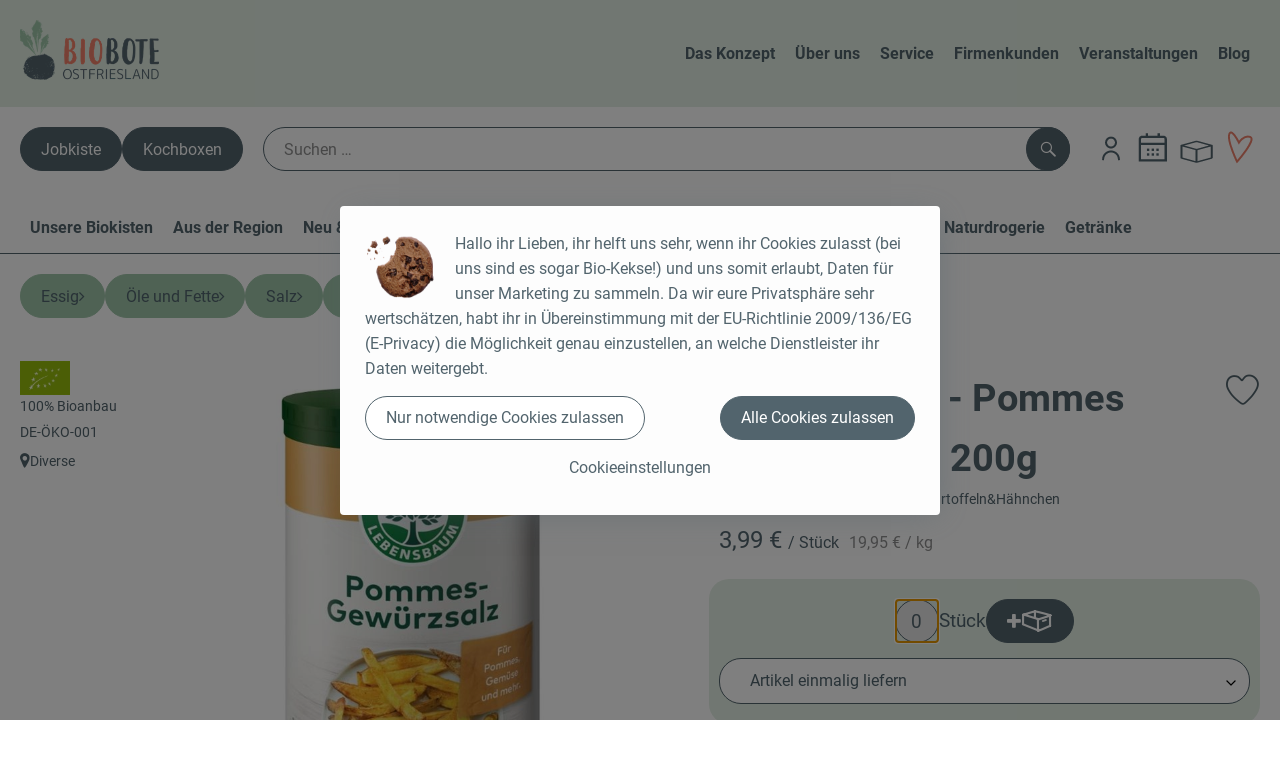

--- FILE ---
content_type: text/html; charset=UTF-8
request_url: https://www.biobote-ostfriesland.de/p/lebensbaum-pommes-gewuerzsalz-dose-200g-60227
body_size: 34403
content:
<!DOCTYPE html><html lang="de"><head><title>Lebensbaum - Pommes Gewürzsalz - 200g - Biobote Ostfriesland</title><meta charset="utf8" /><meta name="viewport" content="width=device-width, initial-scale=1" /><meta name="google-site-verification" content="google-site-verification=EPIZABMGx7YmtT9T4MfVz61uWWdcRUwWs9zrexeu4Do" /><meta name="facebook-domain-verification" content="50vn1vi3xs05ixbsqynzq4rovzmk79" /><link rel="icon" type="image/png" href="/_Resources/Persistent/1/a/0/d/1a0daf8fa1e9d6455ac74b31980a4daf31cbbaca/Favicon_1024.svg" /><link rel="stylesheet" href="https://www.biobote-ostfriesland.de/_Resources/Static/Packages/Oekokiste.Core/Styles/App2.0.css?bust=6e568576" /><link href="https://www.biobote-ostfriesland.de/_Resources/Static/Packages/Jonnitto.PrettyEmbedHelper/Styles/Main.css?bust=e0c3c489" rel="stylesheet" type="text/css" /><link rel="stylesheet" href="https://www.biobote-ostfriesland.de/_Resources/Static/Packages/Oekokiste.Core/map-main.css?bust=16651b7b" /><link rel="stylesheet" href="https://www.biobote-ostfriesland.de/_Resources/Static/Packages/Oekokiste.Rezepte/Rezepte.css?bust=09ff8bdd" /><link href="https://www.biobote-ostfriesland.de/_Resources/Static/Packages/Jonnitto.PrettyEmbedHelper/Styles/Main.css?bust=e0c3c489" rel="stylesheet" type="text/css" /><link rel="apple-touch-icon" type="image/png" href="/_Resources/Persistent/1/a/0/d/1a0daf8fa1e9d6455ac74b31980a4daf31cbbaca/Favicon_1024.svg" /><link rel="stylesheet" href="https://www.biobote-ostfriesland.de/_Resources/Static/Packages/Oekokiste.Core/Styles/Pwa.css?bust=69ef99e8" /><script data-never-block>window.deferBasketEvents = true; window.pushServerPublicKey = 'BHQXXZFpDcfRztCdxGAufKORIRpeuw2xyISCSUk8zKRgwDpcYp8UFvMn4Z9fbpwnQgxkMLcggJh-dzj_LQSoMGA'; window.pushIsEnabled = true;</script><script type="module" defer src="https://www.biobote-ostfriesland.de/_Resources/Static/Packages/Oekokiste.Core/JS/bundle.js?bust=d5bf78aa" data-never-block></script><script data-never-block>window.basketData = undefined;</script><script data-never-block>window.translationTable = {"Oekokiste.Core:Basket:alternatives.noneFound":"Keine Tauschvorschl\u00e4ge gefunden","Oekokiste.Core:Basket:alternatives.showMore":"Neue Tauschvorschl\u00e4ge","Oekokiste.Core:Basket:buy-button.label.only-pre-ordered-products":"Jetzt vorbestellen","Oekokiste.Core:Basket:buy-button.label.order-now":"Zahlungspflichtig bestellen","Oekokiste.Core:Basket:buy-button.label.submit-changes":"\u00c4nderungen absenden","Oekokiste.Core:Basket:recipe-suggestions.button.see-recipe":"Rezept ansehen","Oekokiste.Core:Basket:recipe-suggestions.noneFound":"Keine Rezepte gefunden","Oekokiste.Core:Basket:recipe-suggestions.showMore":"Neue Rezeptvorschl\u00e4ge","Oekokiste.Core:Basket:recommendation-buttons.button.swap-articles.label":"Artikel austauschen","Oekokiste.Core:Basket:show-recipes.button":"Rezepte anzeigen","Oekokiste.Core:Basket:sum.minus-voucher":"abz\u00fcgl. Gutschein","Oekokiste.Core:DeliveryDates:calendar.events.multiple-orders":"Mehrere Bestellungen","Oekokiste.Core:DeliveryDates:calendar.events.order":"Bestellung","Oekokiste.Core:DeliveryDates:calendar.events.subscription-box":"Abokiste","Oekokiste.Core:DeliveryDates:calendar.events.tour":"Tour","Oekokiste.Core:DeliveryDates:calendar.today":"Heute","Oekokiste.Core:ErrorMessages:voucher.wrong-format":"Der Gutschein-Code wurde im falschen Format \u00fcbertragen.","Oekokiste.Core:Header:last-order-change-countdown.message.h":"Noch {timeRemaining} Std.!","Oekokiste.Core:Header:last-order-change-countdown.message.m":"Noch {timeRemaining} Min.!","Oekokiste.Core:Main:datetime.o-clock":"Uhr","Oekokiste.Core:MyAccount:accordion.field.deleteAccount.confirm":"L\u00f6schen des Kontos bitte best\u00e4tigen.","Oekokiste.Core:MyAccount:accordion.field.logindata.form.email.error.emailsNotMatching":"E-Mail Adressen stimmen nicht \u00fcberein","Oekokiste.Core:MySubscriptions:deselected-article-error-message":"Fehler beim Eintragen des Artikels oder der Gruppe. Bitte versuchen Sie es erneut.","Oekokiste.Core:MySubscriptions:deselected-article-success-message":"Vielen Dank, deine Eingabe wird gepr\u00fcft und dann deiner Liste hinzugef\u00fcgt.","Oekokiste.Core:MySubscriptions:deselected-article-wrong-input-message":"Bitte geben Sie einen g\u00fcltigen Artikel oder eine Gruppe ein.","Oekokiste.Core:ProductPage:image.alt-text":"Produktfoto zu ","Oekokiste.Core:ProductPage:price.approximately.short":"ca.","Oekokiste.Core:PushNotifications:register.client-permission-denied":"","Oekokiste.Core:PushNotifications:register.missing-public-key":"","Oekokiste.Core:SearchBar:search-results.recipes.image.alt-text":"Rezeptbild f\u00fcr ","Oekokiste.Core:SearchBar:search-results.show-less-button.label":"weniger Suchergebnisse","Oekokiste.Core:SearchBar:search-results.show-more-button.label":"weitere Suchergebnisse","Oekokiste.Core:Signup:delivery.depotSelected.which-tour-info.pickup":"Abholer","Oekokiste.Core:Signup:delivery.storageInstructions.form.storage.info.error-message.too-long":"Leider kann unser System zur Zeit nur 190 Zeichen speichern. Bitte k\u00fcrze deine Abstellnotiz.","Oekokiste.Core:Signup:gtc.errorMessage.passwordsNotMatching":"Passw\u00f6rter stimmen nicht \u00fcberein","Oekokiste.Core:Signup:payment.errorMessage.ibanInvalid":"Die IBAN ist ung\u00fcltig","Oekokiste.Core:Signup:process.step1.label":"Adresse pr\u00fcfen","Oekokiste.Core:Signup:process.step2.label":"Pers\u00f6nliche Daten","Oekokiste.Core:Signup:process.step3.label":"Zustellung","Oekokiste.Core:Signup:process.step4.label":"Bezahlung","Oekokiste.Core:Signup:process.step5.label":"AGB","Oekokiste.Core:UrlPaths:basket.url.path.label":"\/warenkorb","Oekokiste.Core:UrlPaths:myAccount.url.path.label":"\/mein-profil","Oekokiste.Core:UrlPaths:orderOverview.url.path.label":"\/bestellungen","Oekokiste.Core:YourOrders:delivery-note":"","Oekokiste.Core:YourOrders:order-state.cancelled":"Storniert","Oekokiste.Core:YourOrders:order-state.delivered":"Geliefert","Oekokiste.Core:YourOrders:order-state.done":"Abgeschlossen","Oekokiste.Core:YourOrders:order-state.open":"Offen","Oekokiste.Core:YourOrders:order-state.preparation":"In Vorbereitung","Oekokiste.Core:YourOrders:order-state.unknown":"Unbekannt","Oekokiste.Loyalty:RegioPoints:basket.regio-points":"{points} Regio Boni"}; window.locale = 'de'; window.localeForUrl = '';</script><script defer type="application/javascript" data-never-block>window.cookiePunchConfig={"consent":{"privacyPolicyUrl":"\/footer\/datenschutz.html","elementID":"klaro","noAutoLoad":false,"htmlTexts":true,"embedded":false,"groupByPurpose":false,"storageMethod":"cookie","cookieName":"cookieconsent","cookieExpiresAfterDays":120,"default":false,"mustConsent":false,"acceptAll":true,"hideDeclineAll":false,"hideLearnMore":false,"noticeAsModal":false,"disablePoweredBy":true,"additionalClass":null,"cookiePath":null,"cookieDomain":null,"contextualConsentOnly":false,"purposes":{"mediaembeds":{"name":"mediaembeds","title":"Videos","description":"Erlaubt die Einbindung von Videos."},"analytics":{"name":"analytics","title":"Analytics","description":"Tracking des Nutzerverhaltens (z.B. f\u00fcr gezieltere Werbekampagnen)."},"support":{"name":"support","title":"Kundensupport","description":"Erlaubt die Einbindung von Support-Hilfsmitteln, wie z.B. einem Chat."},"maps":{"name":"maps","title":"Kartendarstellung","description":"Externe Dienstleister*innen, die uns bei der Zahlungsabwicklung unterst\u00fctzen."},"payment":{"name":"payment","title":"Zahlungsabwicklung","description":""},"externalContent":{"name":"externalContent","title":"external content","description":"external content"}},"services":{"youtube":{"name":"youtube","title":"Youtube","description":"Erlaubt die Einbindung von Youtube-Videos.","purposes":["mediaembeds"],"contextualConsentOnly":null,"default":null,"cookies":null,"required":null,"optOut":null,"onlyOnce":null,"onInit":null,"onAccept":null,"onDecline":null},"vimeo":{"name":"vimeo","title":"Vimeo","description":"Erlaubt die Einbindung von Vimeo-Videos.","purposes":["mediaembeds"],"contextualConsentOnly":null,"default":null,"cookies":null,"required":null,"optOut":null,"onlyOnce":null,"onInit":null,"onAccept":null,"onDecline":null},"googleAnalytics4":{"name":"googleAnalytics4","title":"Google Analytics 4","description":"Tracking und Auswertung des Nutzerverhaltens per Google Analytics.","purposes":["analytics"],"contextualConsentOnly":null,"default":null,"cookies":[{"pattern":"^_ga(_.*)?","patternIsRegex":true}],"required":null,"optOut":null,"onlyOnce":null,"onInit":null,"onAccept":"window.googleAnalyticsOnAccept()","onDecline":"window.googleAnalyticsOnDecline()"},"googleTagManager":{"name":"googleTagManager","title":"Google Tag Manager","description":"Einbettung von Tracking- und Auswertungsservices von Google und Drittanbietern per Google Tag Manager.","purposes":["analytics"],"contextualConsentOnly":null,"default":null,"cookies":null,"required":null,"optOut":null,"onlyOnce":null,"onInit":"window.googleTagManagerOnInit()","onAccept":"window.googleTagManagerOnAccept()","onDecline":null},"googleAds":{"name":"googleAds","title":"Google Ads","description":"Tracking und Auswertung von Google Ads-Kampagnen.","purposes":["analytics"],"contextualConsentOnly":null,"default":null,"cookies":null,"required":null,"optOut":null,"onlyOnce":null,"onInit":null,"onAccept":"window.googleAdsOnAccept()","onDecline":"window.googleAdsOnDecline()"},"facebookPixel":{"name":"facebookPixel","title":"Facebook Pixel","description":"Tracking und Auswertung des Nutzerverhaltens per Facebook Pixel.","purposes":["analytics"],"contextualConsentOnly":null,"default":null,"cookies":null,"required":null,"optOut":null,"onlyOnce":null,"onInit":null,"onAccept":null,"onDecline":null}},"translations":{"acceptAll":"Alle akzeptieren","acceptSelected":"Ausgew\u00e4hlte akzeptieren","close":"Schlie\u00dfen","consentModal":{"description":"Die folgenden Einstellungen regeln, welche Cookies auf dieser Seite eingebunden werden.","title":"Unsere (Bio-)Cookies"},"consentNotice":{"changeDescription":"Seit Ihrem letzten Besuch gab es \u00c4nderungen, bitte erneuern Sie Ihre Zustimmung.","title":"Cookie-Einstellungen","description":"Hallo ihr Lieben, ihr helft uns sehr, wenn ihr Cookies zulasst (bei uns sind es sogar Bio-Kekse!) und uns somit erlaubt, Daten f\u00fcr unser Marketing zu sammeln. Da wir eure Privatsph\u00e4re sehr wertsch\u00e4tzen, habt ihr in \u00dcbereinstimmung mit der EU-Richtlinie 2009\/136\/EG (E-Privacy) die M\u00f6glichkeit genau einzustellen, an welche Dienstleister ihr Daten weitergebt.","learnMore":"Cookieeinstellungen","testing":"Testmodus!"},"contextualConsent":{"acceptAlways":"Immer","acceptOnce":"Einmalig","description":"Cookie-Schutz: Hier verbirgt sich externer Inhalt von {title}. Soll dieser geladen werden? Dabei werden Cookies gesetzt.","descriptionEmptyStore":"Um diesem Dienst dauerhaft zustimmen zu k\u00f6nnen, m\u00fcssen Sie {title} in den {link} zustimmen.","modalLinkText":"Cookie-Einstellungen"},"decline":"Nur notwendige Cookies zulassen","ok":"Alle Cookies zulassen","poweredBy":"Realisiert mit Klaro!","privacyPolicy":{"name":"Datenschutzerkl\u00e4rung","text":"In unserer {privacyPolicy} k\u00f6nnt ihr nachlesen, was wir uns dabei gedacht haben."},"purposeItem":{"service":"Dienst","services":"Dienste"},"purposes":{"advertising":{"description":"Diese Dienste verarbeiten pers\u00f6nliche Informationen, um Ihnen personalisierte oder interessenbezogene Werbung zu zeigen.","title":"Werbung"},"functional":{"description":"Diese Dienste sind f\u00fcr die korrekte Funktion dieser Website unerl\u00e4sslich. Sie k\u00f6nnen sie hier nicht deaktivieren, da der Dienst sonst nicht richtig funktionieren w\u00fcrde.\n","title":"Dienstbereitstellung"},"marketing":{"description":"Diese Dienste verarbeiten pers\u00f6nliche Daten, um Ihnen relevante Inhalte \u00fcber Produkte, Dienstleistungen oder Themen zu zeigen, die Sie interessieren k\u00f6nnten.","title":"Marketing"},"performance":{"description":"Diese Dienste verarbeiten personenbezogene Daten, um den von dieser Website angebotenen Service zu optimieren.\n","title":"Optimierung der Leistung"}},"save":"Speichern","service":{"disableAll":{"description":"Mit diesem Schalter k\u00f6nnen Sie alle Dienste aktivieren oder deaktivieren.","title":"Alle Dienste aktivieren oder deaktivieren"},"optOut":{"description":"Diese Dienste werden standardm\u00e4\u00dfig geladen (Sie k\u00f6nnen sich jedoch abmelden)","title":"(Opt-out)"},"purpose":"Zweck","purposes":"Zwecke","required":{"description":"Dieser Service ist immer erforderlich","title":"(immer erforderlich)"}}}}};</script><script defer type="application/javascript" src="/_Resources/Static/Packages/Sandstorm.CookiePunch/build/cookiepunch.nocss.js?bust=17c044dc" data-never-block></script><script async data-src="https://www.googletagmanager.com/gtag/js?id=G-Q9538E1KSF" data-type="text/javascript" type="text/plain" data-name="googleAnalytics4"></script><script data-type="text/javascript" data-src="/_Resources/Static/Packages/Oekokiste.Core/JavaScript/GoogleAnalytics4.js?bust=318c564b" id="ga4-script-tag" data-accountkey="G-Q9538E1KSF" type="text/plain" data-name="googleAnalytics4"></script><script type="text/javascript" data-never-block src="/_Resources/Static/Packages/Oekokiste.Core/JavaScript/GoogleAnalytics4CallbackFunctions.js?bust=b6706231"></script><script data-type="text/javascript" data-src="/_Resources/Static/Packages/Oekokiste.Core/JavaScript/GoogleTagManager.js?bust=80fe284e" id="gtm-script-tag" data-accountkey="GTM-PLXPN8CL" type="text/plain" data-name="googleTagManager"></script><script type="text/javascript" data-never-block src="/_Resources/Static/Packages/Oekokiste.Core/JavaScript/GoogleTagManagerCallbackFunctions.js?bust=9149ddcf"></script><script data-type="text/javascript" data-src="/_Resources/Static/Packages/Oekokiste.Core/JavaScript/FacebookPixel.js?bust=5cd98f86" id="fbp-script-tag" data-accountkey="709220328045062" type="text/plain" data-name="facebookPixel"></script><script src="https://www.biobote-ostfriesland.de/_Resources/Static/Packages/Jonnitto.PrettyEmbedHelper/Scripts/Main.js?bust=276ba02d" deferred data-never-block></script><link rel="manifest" href="/api/pwa/manifest" crossorigin="use-credentials" /><link rel="x-oekokiste-service-worker" href="https://www.biobote-ostfriesland.de/_Resources/Static/Packages/Oekokiste.Core/serviceWorker.js?bust=47a653f8" /><meta property="og:title" content="Lebensbaum - Pommes Gewürzsalz - 200g" /><meta name="description" content="Auch für Kartoffelspalten, Bratkartoffeln&amp;Hähnchen" /><meta property="og:description" content="Auch für Kartoffelspalten, Bratkartoffeln&amp;Hähnchen" /><meta property="og:image" content="https://www.biobote-ostfriesland.de/imagor/z6D4KKjlSaLpAwWs_481_OxdAVJNCEr9-5CGZBlF/fit-in/300x0/filters%3Aquality%2895%29/https%253A%252F%252Foekobox-online.eu%252Fv3%252Fshop%252Fbiobote_friesland%252Fapi%252Fpx%252Fbt%252F60227%253Fbs.fit%253D0%2526bs.w%253D1200%2526h%253D9e6c1c85" /></head><body x-data="authentication(1)" x-ref="bodyTag" data-currency="€" @update-user-details.window="updateUserDetails()" class><div x-data="deliveryDates"><a data-testid="skipLink" href="#mainContent" class="skip-link sr-only sr-only--focusable" x-transition>Zum Hauptinhalt springen</a>        <div x-cloak x-show="changeSelectedOrderIsLoading" class="delivery-dates__loading__wrapper full-page-backdrop">
            <i class="oeko-icon-Tauschen icon--spinner-spin" aria-hidden="true"></i>
        </div>
        <span aria-live="polite" class="sr-only" x-text="changeSelectedOrderIsLoading ? 'Liefertermin wird geändert...' : ''"></span>        <dialog
            x-ref="conflictModal"
            class="modal delivery-dates__conflict-modal"
            aria-label="Dialog: Konflikt ist aufgetreten"
        >
            <div class="modal__header">
                <h2 class="modal__title">
                    Änderungen im Warenkorb
                </h2>
            </div>
            <div class="modal__body">
                <p>Hey, du hast Änderungen im Warenkorb für den <strong x-text="$getDateFormatted($store.deliveryDates.currentDeliveryTour?.date, 'short')"></strong> noch nicht abgesendet.</p>
                <p>Bitte entscheide bevor du in den neuen Termin <strong x-text="$getDateFormatted(newTourCandidate?.date, 'short')"></strong> wechselst, was du tun möchtest:</p>
                <div class="delivery-dates__conflict-modal__options">
                    <button
                        class="button"
                        x-on:click="transferAndSwitch(['modalButton'])"
                        :disabled="conflictModalButtonPressed !== null"
                    >
                        Mitnehmen
                        <i x-cloak x-show="conflictModalButtonPressed === 'transferAndSwitch'" class="oeko-icon-Tauschen icon--spinner-spin" aria-hidden="true"></i>
                    </button>
                    <span aria-live="polite" class="sr-only" x-text="conflictModalButtonPressed === 'transferAndSwitch' ? 'Änderungen am Warenkorb werden mitgenommen...' : ''"></span>

                    <button
                        class="button"
                        x-on:click="discardAndSwitch"
                        :disabled="conflictModalButtonPressed !== null"
                    >
                        Verwerfen
                        <i x-cloak x-show="conflictModalButtonPressed === 'discardAndSwitch'" class="oeko-icon-Tauschen icon--spinner-spin" aria-hidden="true"></i>
                    </button>
                    <span aria-live="polite" class="sr-only" x-text="conflictModalButtonPressed === 'discardAndSwitch' ? 'Änderungen am Warenkorb werden verworfen...' : ''"></span>

                    <button
                        class="button"
                        x-on:click="submitAndSwitch"
                        :disabled="conflictModalButtonPressed !== null"
                    >
                        Abschicken
                        <i x-cloak x-show="conflictModalButtonPressed === 'submitAndSwitch'" class="oeko-icon-Tauschen icon--spinner-spin" aria-hidden="true"></i>
                    </button>
                    <span aria-live="polite" class="sr-only" x-text="conflictModalButtonPressed === 'submitAndSwitch' ? 'Änderungen am Warenkorb werden abgeschickt...' : ''"></span>

                    <button
                        class="button button--type-inverted"
                        x-on:click="abortAndShowBasket"
                        :disabled="conflictModalButtonPressed !== null"
                    >
                        Warenkorb anschauen
                    </button>

                    <button
                        class="button button--type-inverted"
                        x-on:click="abortAndStay"
                        :disabled="conflictModalButtonPressed !== null"
                    >
                        Liefertermin nicht wechseln
                    </button>
                </div>
                <div class="form__error-message" x-show="$store.basket.submitErrorMessage" x-text="$store.basket.submitErrorMessage"></div>
                <!--<label>
                    <input type="checkbox" x-ref="rememberDecision"/>
                    Diese Entscheidung merken und in Zukunft nicht mehr fragen
                </label>-->
                <p>Zur Erinnerung:</p>
                <ul>
                    <li>Du kannst die Bestellung bis zum Bestellschluss immer wieder ändern!</li>
                    <!-- TODO: <li>Diese Einstellung kannst du unter "Meine Einstellungen" zurüclsetzen.</li> -->
                </ul>

                <!-- TODO: Show hint if orderLimit is not fullfilled and show last possible order time
                <p>
                    <sup>*</sup> Hinweis: Diese Bestellung liegt unter dem Mindestbestellwert.<br />
                    Du musst also möglicherweise bis zum  <span x-text="$getDateTimeFormatted(newTourCandidate.lastOrderChange, 'long')"></span> noch etwas hinzubestellen!
                </p>
                -->
            </div>
        </dialog><dialog x-ref="checkAvailabilityModal" class="modal" aria-label="Dialog: Artikel nicht verfügbar">
    <div class="modal__header">
        <h2 class="modal__title">Artikel nicht verfügbar</h2>
    </div>
    <div class="modal__body">
        <p>
            Folgende Artikel konnten leider nicht mitgenommen werden, da sie zum <strong x-text="$getDateFormatted($store.deliveryDates.currentDeliveryTour?.date)"></strong> nicht verfügbar sind .
        </p>
        <ul class="delivery-dates__item-list">
            <template x-for="product in nonTransferableProducts">
                <li
                    class="delivery-dates__item-list__item"
                    role="listitem"
                    x-bind:data-testid="product.id"
                    x-bind:aria-label="() => product.information.name . ' nicht für neues Lieferdatum verfügbar'"
                >
                    <div class="delivery-dates__item">
                        <div class="delivery-dates__item-image">
                            <img x-bind:src="product.information.imageUrl" x-bind:alt="product.information.name" />
                        </div>
                        <div class="delivery-dates__item-meta">
                            <div class="delivery-dates__item-title-and-price">
                                <h5 class="delivery-dates__item-title" x-text="product.information.name"></h5>
                                <span x-text="$getNumberFormatted(product.amount)"></span> à <span x-text="product.unit.unit"></span> × <span x-text="$getPriceFormatted(product.price)"></span> = <strong class="delivery-dates__item-price" x-text="$getPriceFormatted($getPrice(product))"></strong>
                            </div>
                        </div>
                    </div>
                </li>
            </template>
        </ul>
    </div>
    <form method="dialog" class="modal__footer">
        <button type="submit" class="button" @click="closeCheckAvailabilityModal()">Ok</button>
    </form>
</dialog>        <dialog
            x-ref="selectedTourModal"
            class="modal delivery-dates__select-tour-modal"
            aria-label="Dialog: Tour auswählen"
        >
            <div class="modal__header">
                <h2 class="modal__title">
                    <span
                        x-show="$store.deliveryDates.clickedTour?.address"
                        x-text="$store.deliveryDates.clickedTour?.address + ' am ' + $getDateFormatted($store.deliveryDates.clickedTour?.date)"
                    ></span>
                    <span
                        x-cloak
                        x-show="!$store.deliveryDates.clickedTour?.address"
                        x-text="$store.deliveryDates.clickedTour?.label + ' am ' + $getDateFormatted($store.deliveryDates.clickedTour?.date)"
                    ></span>
                </h2>
            </div>
            <div class="modal__body">
                <p x-cloak x-show="$deliveryDateWasMoved($store.deliveryDates.clickedTour)" class="text--important">
                    Ursprünglicher Liefertag: <strong x-text="$getDateFormatted($store.deliveryDates.clickedTour?.isReplacementFor, 'short')"></strong>
                </p>
                <p x-cloak x-show="$store.deliveryDates.clickedTour?.lastOrderChang" class="text--important">
                    Bestellschluss ist <strong x-text="$getDateTimeFormatted($store.deliveryDates.clickedTour?.lastOrderChange, 'short')"></strong>.
                </p>
                <div>
                    <span class="delivery-dates__select-tour-modal__label">Lieferkosten:</span>
                    <span x-text="$getPriceFormatted($store.deliveryDates.clickedTour?.deliveryCost)"></span>
                    <span x-show="$store.deliveryDates.clickedTour?.alwaysApplyDeliveryCost === false">
                        (ab <span x-text="$getPriceFormatted($store.deliveryDates.clickedTour?.noDeliveryCostThreshold)"></span> Bestellwert keine Liefergebühren)
                    </span>
                </div>
                <div x-show="$store.deliveryDates.clickedTour?.orders.length > 0">
                    <span class="delivery-dates__select-tour-modal__label">Bestellungen:</span>
                    <template x-for="order in $store.deliveryDates.clickedTour?.orders">
                        <div :data-testid="order.id" x-show="order.state !== 'Cancelled'" class="delivery-dates__select-tour-modal__order-exists__item">
                            <div>
                                <div x-show="order.id === -1">
                                    Es ist eine Abokiste zur Lieferung geplant.
                                </div>
                                <div x-show="order.id !== -1">
                                    <strong x-text="'#' + order.id"></strong> mit
                                    <span x-text="order.itemCount"></span>  Positionen über 
                                    <strong x-text="$getPriceFormatted(order.billingSum)"></strong><br />
                                    Lieferadresse: <strong x-text="order.address"></strong>
                                </div>
                                <span class="delivery-dates__select-tour-modal__order-not-changable-hint" x-show="!order.isChangeable">Diese Bestellung kann nicht geändert werden!</span>
                            </div>
                            <button
                                autofocus
                                :disabled="$isSelectedOrder($store.deliveryDates.clickedTour, order)"
                                x-show="!isBeforeToday($store.deliveryDates.clickedTour) && order.isChangeable"
                                class="button button--size-small button--select-tour"
                                aria-label=Auswählen
                                x-on:click="() => handleConfirmSelectTourModal($store.deliveryDates.clickedTour, order)">
                                Auswählen
                            </button>
                            <button
                                x-show="isBeforeToday($store.deliveryDates.clickedTour) || !order.isChangeable"
                                autofocus
                                class="button button--size-small button--type-inverted"
                                x-on:click="() => handleChangeToOrderHistory(order.id)">
                                Zur Bestellhistorie
                            </button>
                        </div>
                    </template>
                </div>
            </div>
            <div class="modal__footer">
                <button class="button button--type-inverted" x-on:click="handleCloseSelectTourModal()">
                    Schließen
                </button>
                <button
                    autofocus
                    :disabled="$isSelectedTour($store.deliveryDates.clickedTour) || isBeforeToday($store.deliveryDates.clickedTour)"
                    x-show="$store.deliveryDates.clickedTour?.orders.length === 0 || $store.deliveryDates.clickedTour?.orders.filter(order => order.state !== 'Cancelled').length === 0"
                    class="button"
                    x-on:click="() => handleConfirmSelectTourModal($store.deliveryDates.clickedTour, null)">
                    Auswählen
                </button>
            </div>
        </dialog>    <div
        x-data="miniBasket(false, 0, false)"
        class="mini-basket"
        :class="{ 'mini-basket--is-open': miniBasketIsOpen, 'mini-basket--is-loaded': !basketIsLoading }"
        x-trap="miniBasketIsOpen"
        @toggle-mini-basket.window="toggleMiniBasket()"
        @click.outside="closeMiniBasket(event)"
    >
            <dialog x-ref="cancelOrderModal" class="modal" aria-label="Dialog: Bestellung wirklich stornieren?">
        <div class="modal__header">
            <h2 class="modal__title">Bestellung wirklich stornieren?</h2>
        </div>
        <div class="modal__body" x-cloak x-show="$store.deliveryDates.currentOrder?.id === -1 || basketContainsSubscriptions()">
            Hinweis: Wenn du diese Bestellung stornierst,<br />wird eine Lieferpause für die betroffenen Abokisten/Abo Artikel erstellt.
        </div>
        <div class="modal__footer">
            <button
                type="button"
                class="button button--type-very-important"
                x-on:click="onCancelOrder"
                x-cloak
            >
                Ja, Bestellung stornieren
                <i x-show="$store.basket.isCancelling" class="oeko-icon-Tauschen icon--spinner-spin" aria-hidden="true"></i>
            </button>
            <span aria-live="polite" class="sr-only" x-text="$store.basket.isCancelling ? 'Bestellung wird storniert...' : ''"></span>

            <form method="dialog">
                <button class="button" type="submit" x-on:click="resetOrder">
                Nein, Bestellung nicht stornieren
                </button>
            </form>
        </div>
    </dialog>
            <header class="mini-basket__header">
        <div class="mini-basket__header-icon shop-menu__item shop-menu__item--basket">
        <img x-show="$store.basket.productCount === 0" src='/_Resources/Persistent/1/c/2/1/1c212fd9dc572843853bc57e2723073049823b5e/Kiste_Warenkorb.svg' alt='Zum Warenkorb' class='shop-menu__item__icon' /><img x-cloak x-show="$store.basket.productCount > 0" src='/_Resources/Persistent/3/7/e/2/37e26cc9438c9769cf15d360363543f9512b2517/Warenkorb%20gefu%CC%88llt.svg' alt='Zum Warenkorb' class='shop-menu__item__icon' />
            <span class="shop-menu__item-counter" x-cloak x-show="$store.basket.productCount > 0"><span x-text="$store.basket.productCount"></span></span>
        </div>
        <h3 class="mini-basket__header-headline">
           Warenkorbvorschau
        </h3>
        <div class="mini-basket__header-order-note" x-cloak x-show="$store.user.isSignedIn && $store.deliveryDates.currentDeliveryTour">
            
                    Deine Bestellung <template x-if="$store.deliveryDates.currentOrder && $store.deliveryDates.currentOrder.id > 0"><strong data-testid="current-order-id" x-text="'#' + $store.deliveryDates.currentOrder.id"></strong></template> zum <strong x-text="$getDateFormatted($store.deliveryDates.currentDeliveryTour?.date, 'long')"></strong><br />Bis zum <strong x-text="$getDateTimeFormatted($store.deliveryDates.currentDeliveryTour?.lastOrderChange, 'long')"></strong> änderbar!
                
        </div>
        <div class="mini-basket__header-order-note" x-cloak x-show="!$store.user.isSignedIn">
            <a href="/login">Bitte Einloggen und Lieferdatum auswählen</a>
        </div>
        <div class="mini-basket__header-order-note" x-cloak x-show="$store.user.isSignedIn && !$store.deliveryDates.currentDeliveryTour">
            Scheinbar gab es ein Problem beim Laden der Liefertermine.
            <a href=/lieferdatum class="button button--size-small">Bitte Lieferdatum auswählen</a>
        </div>
        <div class="mini-basket__alcohol-note" x-cloak x-show="basketContainsProductsWithAlcohol()">
            
                    Es befinden sich Artikel mit Alkohol im Warenkorb. Die Lieferung darf nicht an Minderjährige erfolgen. Unser Fahrer wird dies bei der Auslieferung überprüfen.
                
        </div>
            <button class="mini-basket__header-close button button--square button--type-very-important-inverted" x-on:click="toggleMiniBasket()" aria-labelledby="close-mini-basket" x-show="miniBasketIsOpen">
        <i class="oeko-icon-close"></i>
        <span id="close-mini-basket" hidden>Warenkorbvorschau schließen</span>
    </button>
    </header>
        <div class="mini-basket__items" x-show="miniBasketIsOpen">
            <div class="basket__loading-indicator" x-cloak x-show="basketIsLoading">
                <i class="oeko-icon-Tauschen icon--spinner-spin" aria-hidden="true"></i>
            </div>
            <span aria-live="polite" class="sr-only" x-text="basketIsLoading ? 'Warenkorb wird geladen...' : ''"></span>
                <div class="mini-basket__empty" x-cloak x-show="showBasketIsEmptyMessage">
        <i class="oeko-icon-Box-traurig"></i>
    </div>
    <ul>
        <template x-for="voucher in $store.basket.vouchers" :key="voucher.model.id">
            <li
                x-bind:data-product-id="voucher.model.id"
                class="mini-basket__item mini-basket__item--Voucher"
                role="listitem"
                class="mini-basket__item--voucher"
            >
                <div class="mini-basket__item__tile">
                    <div :data-testid="'basketItemTitle-' + voucher.model.id" class="mini-basket__item-title">
                        <span x-text="getVoucherLabel(voucher)"></span>
                    </div>
                    <div x-cloak x-show="voucher.isPartOfExistingOrder" class="mini-basket__item-icon">
                        <i class="oeko-icon-Haken"></i>
                    </div>
                    <a x-class="mini-basket__item-image">
                        <img x-bind:src="voucher.imageUrl" x-bind:alt="$translate('Oekokiste.Core:ProductPage:image.alt-text') + getVoucherLabel(voucher)" loading="lazy" />
                    </a>
                    <div class="mini-basket__item-meta">
                        <div class="mini-basket__item-details">
                            <strong class="mini-basket__item-price" x-text="$getPriceFormatted(getSingleVoucherValue(voucher))"></strong>
                        </div>
                        <template x-if="voucher.model.type === 'PercentualVoucher'">
                            <div class="mini-basket__item-note">
                                <span>Der endgültige Rabatt wird nach dem Packen deiner Kiste anhand des tatsächlichen Rechnungsbetrags berechnet.</span>
                            </div>
                        </template>
                    </div>
                </div>
            </li>
        </template>
        <template x-for="(bucket, date) in sortedProducts" :key="date">
            <li>
                <h5 class="mini-basket__items-headline" x-show="date !== ''">
                    <span>
                        Deine Bestellung für <span x-text="$getDateFormatted(date, 'long')"></span>:
                    </span>
                </h5>
                <ul>
                    <template x-for="product in bucket.products" :key="product.idInBasket">
                        <li
                            x-bind:data-product-id="product.id"
                            class="mini-basket__item"
                            role="listitem"
                            :class="getClass(product)"
                            x-data="product($data.product.information, $data.product.information.discount)"
                        >
                            <div class="mini-basket__item__tile" x-bind:class="productHasInsufficientRemainingItems() ? 'mini-basket__item--insufficient-remaining-items-border' : ''">
                                    <a :data-testid="'basketItemTitle-' + product.id" x-bind:href="getProductUrl(product)" class="mini-basket__item-title">
        <span x-html="getTitle(product)"></span>
        <span
            x-show="product.information.productType !== 'Recipe'"
            class="sr-only"
            x-text="', ' + product.amount + ' '"></span>
        <span
            x-cloak x-show="product.information.productType !== 'Recipe' && product.unit.unit.includes('g') && !product.unit.unit.includes('kg')" class="sr-only">×</span>
        <span
            x-show="product.information.productType !== 'Recipe'"
            class="sr-only"
            x-text="' ' + product.unit.unit + ' im Warenkorb für insgesamt ' + $getPriceFormatted(getPrice(product))"
        ></span>
    </a>
                                    <div x-cloak x-show="getIconClass(product)" class="mini-basket__item-icon">
        <i :class="getIconClass(product)"></i>
    </div>
                                    <a x-bind:href="product.information.url" class="mini-basket__item-image" :class="product.information.productType === 'Recipe' ? 'mini-basket__item-image--recipe' : ''">
        <img x-bind:src="product.information.imageUrl" x-bind:alt="$translate('Oekokiste.Core:ProductPage:image.alt-text') + product.information.name" loading="lazy" />
    </a>
                                <div class="mini-basket__item-meta">
                                    <span class="mini-basket__item__duplicate-label" x-show="productHasDuplicatesInBasket(product)">Doppelt</span>
                                        <template x-if="product.information.productType !== 'Voucher' && product.information.productType !== 'Recipe'">
        <div class="mini-basket__item-details" x-show="product.amount > 0">
            <span aria-label="Menge" x-text="$getNumberFormatted(product.amount)"></span>
            <span x-cloak x-show="product.unit.unit.includes('g') && !product.unit.unit.includes('kg')">×</span>
            <span aria-label="Einheit" x-text="product.unit.unit"></span>
            <span>=</span>
            <strong class="mini-basket__item-price" x-text="$getPriceFormatted(getPrice(product))"></strong>
            <span class="mini-basket__item-discount" aria-label="Rabatt von:" x-cloak x-show="product.discount > 0" x-text="'-' + product.discount + '%'"></span>
        </div>
        <small x-show="getPrice(product) > 0">(inkl. <span x-text='product.information.vat'></span>% MwSt.)</small>
    </template>
    <template x-if="product.information.productType === 'Recipe'">
        <div class="mini-basket__item-details" x-show="product.amount > 0 && product.information.productType === 'Recipe'">
            <div class="mini-basket__item-details" x-show="product.information.productType === 'Recipe'">
                <span x-text="product.amount + ' Portionen'"></span>
            </div>
        </div>
    </template>
    <!-- <deprecated> {@see \Oekokiste\Core\Domain\Projection\Basket\Events\UpstreamOrderUpdateBasketEvent::fromArray} -->
    <template x-if="product.information.productType === 'Voucher'">
        <div class="mini-basket__item-details">
            <span class="mini-basket__item-price" x-text="$getPriceFormatted(getSingleVoucherValue(product))"></span>
        </div>
    </template>
    <!-- </deprecated> -->
    <template x-if="product.repeatXWeeks">
        <div class="mini-basket__item-subscription">
            <i class="oeko-icon-Tauschen"></i>
            <div>
                Im Abo <span x-text="$getLabelForSubscriptionValue(product.repeatXWeeks, [{&quot;value&quot;:&quot;0&quot;,&quot;label&quot;:&quot;Artikel einmalig liefern&quot;},{&quot;value&quot;:&quot;1&quot;,&quot;label&quot;:&quot;w\u00f6chentlich liefern&quot;},{&quot;value&quot;:&quot;2&quot;,&quot;label&quot;:&quot;alle 2 Wochen liefern&quot;},{&quot;value&quot;:&quot;3&quot;,&quot;label&quot;:&quot;alle 3 Wochen liefern&quot;},{&quot;value&quot;:&quot;4&quot;,&quot;label&quot;:&quot;alle 4 Wochen liefern&quot;},{&quot;value&quot;:&quot;6&quot;,&quot;label&quot;:&quot;alle 6 Wochen liefern&quot;},{&quot;value&quot;:&quot;8&quot;,&quot;label&quot;:&quot;alle 8 Wochen liefern&quot;}])"></span> <br />
                <!-- <span>ab Freitag 14.03.2021 (TODO)</span> -->
            </div>
        </div>
    </template>
    <template x-if="product.note">
        <div class="mini-basket__item-note">
            <span x-text="product.note"></span>
        </div>
    </template>

                                    <template x-if="getTourLimitDateForProduct(product)">
                                        <div class="mini-basket__item-order-period">
                                            Vorgezogener Bestellschluss: <span x-text="$getDateTimeFormatted(getTourLimitDateForProduct(product))"></span>
                                        </div>
                                    </template>
                                    <template x-if="!product.information.isProtected && !product.isChangeable && product.amount > 0">
                                        <div class="mini-basket__item-order-period mini-basket__item-exceeded-order-period">
                                            Bestellschluss bereits überschritten
                                        </div>
                                    </template>
                                    <div x-cloak x-show="product.isRemoved" class="mini-basket__item-item-removed-note">
                                        Artikel wird bei Absenden aus bestehender Bestellung entfernt
                                    </div>
                                    <div
                                        x-cloak
                                        x-show="productHasInsufficientRemainingItems()"
                                        class="mini-basket__item-insufficient-items-remaining-note"
                                    >
                                        Von diesem Artikel gibt es leider nur noch <span x-text="product.information.remainingItems * product.unit.factor"></span> <span x-text="product.unit.unit"></span>.
                                    </div>
                                </div>
                                <div x-cloak x-show="canEditProduct(product)" class="mini-basket__item-actions">
                                    <select
                                        x-cloak
                                        x-show="product.information.units.length > 1"
                                        title="Einheit"
                                        x-on:change="changeUnit(event, product)"
                                    >
                                        <template x-for="unit in product.information.units">
                                            <option :value="unit.name" :selected="product.unit.unitId === unit.unitId" x-text="unit.name"></option>
                                        </template>
                                    </select>
                                    <button data-testid="button-decrease" class="button button--square button--type-inverted button--size-small" x-bind:class="productHasInsufficientRemainingItems() ? 'mini-basket__item--insufficient-remaining-items-decrease-button' : ''" x-on:click="decreaseSelectedAmount(product)">
                                        <i class="oeko-icon-minus"></i>
                                        <span class="sr-only">Anzahl reduzieren</span>
                                    </button>
                                    <button data-testid="button-increase" class="button button--square button--size-small" x-on:click="increaseSelectedAmount(product)">
                                        <i class="oeko-icon-plus"></i>
                                        <span class="sr-only">Anzahl erhöhen</span>
                                    </button>
                                </div>
                                <div x-cloak x-show="canEditProduct(product)">
                                    <span aria-live="polite" class="sr-only" x-text="product.amount + ' ' + product.unit.unit + ' im Warenkorb für insgesamt ' + $getPriceFormatted(getPrice(product))"></span>
                                </div>
                                <div class="bulk-indicator bulk-indicator--mini" x-show="product.information.bulkPrice">
                                    <template x-if="!bulkAmountReached()">
                                        <span class="bulk-indicator__text">
                                            <span class="bold" x-text="'Noch ' + $missingToNextBulk(productInBasket?.information, productInBasket?.amount, productInBasket?.unit?.factor, productInBasket?.itemType)"></span>
                                            <span class="bold" x-cloak x-show="productInBasket?.unit?.unit.includes('g') && !productInBasket?.unit?.unit.includes('kg')">×</span>
                                            <span class="bold" x-text="productInBasket?.unit?.unit"></span>
                                            dann nur
                                            <span class="bold" x-html="bulkPriceFormatted"></span>
                                        </span>
                                    </template>
                                    <template x-if="bulkAmountReached()">
                                        <span class="bulk-indicator__text">
                                            <span class="bold">Jippie!</span> Jetzt gilt der Sparpreis: 
                                            <span class="bold" x-html="bulkPriceFormatted"></span>
                                        </span>
                                    </template>
                                </div>
                                <template x-if="product.information.bulkPrice">
                                    <span aria-live="polite" class="sr-only" x-html="bulkAmountReached() ? 'Jetzt gilt der Sparpreis:  ' + bulkPriceFormattedWithoutUnit + ' pro ' + productInBasket?.information.baseUnit : 'Noch ' + $missingToNextBulk(productInBasket?.information, productInBasket?.amount, productInBasket?.unit?.factor, productInBasket?.itemType)"></span>
                                    <span aria-live="polite" class="sr-only" x-cloak x-show="productInBasket?.unit?.unit.includes('g') && !productInBasket?.unit?.unit.includes('kg')">×</span>
                                    <span aria-live="polite" class="sr-only" x-html="productInBasket?.unit?.unit + ' dann nur ' + bulkPriceFormattedWithoutUnit + ' pro ' + productInBasket?.information.baseUnit"></span>
                                </template>
                                <div x-cloak x-show="product.isRemoved" class="mini-basket__item-undo">
                                    <button
                                        class="button button--type-inverted button--size-small"
                                        x-on:click="undoRemoveProduct(product, event)"
                                    >
                                        Rückgängig
                                        <span class="sr-only">(Löschen rückgängig machen)</span>
                                    </button>
                                </div>
                                <button
                                    x-cloak
                                    x-show="canDeleteProduct(product)"
                                    class="mini-basket__item-remove button button--square button--type-grey"
                                    x-bind:class="productHasInsufficientRemainingItems() ? 'mini-basket__item--insufficient-remaining-items-delete-button' : ''"
                                    x-on:click="removeProductFromBasket(product, event)"
                                >
                                    <i class="oeko-icon-trash"></i>
                                    <span class="sr-only">Artikel aus Warenkorb entfernen</span>
                                </button>

                            </div>
                            <template x-if="showAlternativesAndRecipeButtons(product)">
                                    <div x-data="recommendations" class="recommendations" :class="{'recommendations--is-open' : alternativesOpen || recipesOpen}">
        <template x-if="alternativesOpen || recipesOpen">
            <button
                class="recommendations__close button button--square button--type-very-important-inverted"
                x-on:click="hideRecommendations(event)"
            >
                <i class="oeko-icon-close" aria-hidden="true"></i>
                <span class="sr-only">Empfehlungen schließen</span>
            </button>
        </template>
            <template x-if="alternativesOpen">
        <div class="recommendations__content">
            <div class="recommendations__content-is-loading" x-show="alternativesLoading">
                <i class="oeko-icon-Tauschen icon--spinner-spin" aria-hidden="true"></i>
            </div>
            <span aria-live="polite" class="sr-only" x-text="alternativesLoading ? 'Tauschartikel werden geladen...' : ''"></span>
            <template x-for="alternative in alternatives">
                <div class="recommendations__entry">
                    <a x-bind:href="alternative.information.url" class="mini-basket__item-title">
                        <h5 x-html="getTitle(alternative)"></h5>
                    </a>
                        <a x-bind:href="alternative.information.url" class="mini-basket__item-image" :class="alternative.information.productType === 'Recipe' ? 'mini-basket__item-image--recipe' : ''">
        <img x-bind:src="alternative.information.imageUrl" x-bind:alt="$translate('Oekokiste.Core:ProductPage:image.alt-text') + alternative.information.name" loading="lazy" />
    </a>
                    <div class="mini-basket__item-meta">
                            <template x-if="alternative.information.productType !== 'Voucher' && alternative.information.productType !== 'Recipe'">
        <div class="mini-basket__item-details" x-show="alternative.amount > 0">
            <span aria-label="Menge" x-text="$getNumberFormatted(alternative.amount)"></span>
            <span x-cloak x-show="alternative.unit.unit.includes('g') && !alternative.unit.unit.includes('kg')">×</span>
            <span aria-label="Einheit" x-text="alternative.unit.unit"></span>
            <span>=</span>
            <strong class="mini-basket__item-price" x-text="$getPriceFormatted(getPrice(alternative))"></strong>
            <span class="mini-basket__item-discount" aria-label="Rabatt von:" x-cloak x-show="alternative.discount > 0" x-text="'-' + alternative.discount + '%'"></span>
        </div>
        <small x-show="getPrice(alternative) > 0">(inkl. <span x-text='alternative.information.vat'></span>% MwSt.)</small>
    </template>
    <template x-if="alternative.information.productType === 'Recipe'">
        <div class="mini-basket__item-details" x-show="alternative.amount > 0 && alternative.information.productType === 'Recipe'">
            <div class="mini-basket__item-details" x-show="alternative.information.productType === 'Recipe'">
                <span x-text="alternative.amount + ' Portionen'"></span>
            </div>
        </div>
    </template>
    <!-- <deprecated> {@see \Oekokiste\Core\Domain\Projection\Basket\Events\UpstreamOrderUpdateBasketEvent::fromArray} -->
    <template x-if="alternative.information.productType === 'Voucher'">
        <div class="mini-basket__item-details">
            <span class="mini-basket__item-price" x-text="$getPriceFormatted(getSingleVoucherValue(alternative))"></span>
        </div>
    </template>
    <!-- </deprecated> -->
    <template x-if="alternative.repeatXWeeks">
        <div class="mini-basket__item-subscription">
            <i class="oeko-icon-Tauschen"></i>
            <div>
                Im Abo <span x-text="$getLabelForSubscriptionValue(alternative.repeatXWeeks, [{&quot;value&quot;:&quot;0&quot;,&quot;label&quot;:&quot;Artikel einmalig liefern&quot;},{&quot;value&quot;:&quot;1&quot;,&quot;label&quot;:&quot;w\u00f6chentlich liefern&quot;},{&quot;value&quot;:&quot;2&quot;,&quot;label&quot;:&quot;alle 2 Wochen liefern&quot;},{&quot;value&quot;:&quot;3&quot;,&quot;label&quot;:&quot;alle 3 Wochen liefern&quot;},{&quot;value&quot;:&quot;4&quot;,&quot;label&quot;:&quot;alle 4 Wochen liefern&quot;},{&quot;value&quot;:&quot;6&quot;,&quot;label&quot;:&quot;alle 6 Wochen liefern&quot;},{&quot;value&quot;:&quot;8&quot;,&quot;label&quot;:&quot;alle 8 Wochen liefern&quot;}])"></span> <br />
                <!-- <span>ab Freitag 14.03.2021 (TODO)</span> -->
            </div>
        </div>
    </template>
    <template x-if="alternative.note">
        <div class="mini-basket__item-note">
            <span x-text="alternative.note"></span>
        </div>
    </template>
                    </div>
                    <div class="recommendations__entry-actions">
                        <div
                            class="mini-add-to-basket"
                            x-data="addToBasket(
                                alternative.amountConfiguration,
                                alternative.information,
                            )"
                            x-on:click="handleAllClickEvents(event)"
                        >
                            <div class="add-to-basket__in-basket" x-cloak x-show="selectedAmount > 0">
                                <strong x-text="currentPrice"></strong> im Warenkorb
                            </div>
                            <div class="add-to-basket__primary-actions">
                                <button
                                    class="button button--size-small button--type-important"
                                    :aria-label="selectedAmount > 0 ? 'Anzahl im Warenkorb erhöhen' : 'Produkt zum Warenkorb hinzufügen'"
                                    x-on:click="addProductAlternativeToBasket(alternative.amount)"
                                >
                                    <i class="oeko-icon-plus" aria-hidden="true"></i>
                                    Hinzufügen
                                </button>
                            </div>
                        </div>
                        <button class="button button--size-small" x-on:click="swap(product, alternative)">
                            <i class="oeko-icon-Tauschen" aria-hidden="true"></i> Tauschen
                        </button>
                    </div>
                </div>
            </template>
        </div>
    </template>
            <template x-if="recipesOpen">
        <div class="recommendations__content">
            <div class="recommendations__content-is-loading" x-show="recipesLoading">
                <i class="oeko-icon-Tauschen icon--spinner-spin" aria-hidden="true"></i>
            </div>
            <span aria-live="polite" class="sr-only" x-text="recipesLoading ? 'Rezepte werden geladen...' : ''"></span>
            <template x-for="recipe in recipes">
                <div class="recommendations__entry">
                    <a x-bind:href="recipe.url" class="mini-basket__item-image mini-basket__item-image--recipe">
                        <img x-bind:src="recipe.imageUrl" x-bind:alt="recipe.name" />
                    </a>
                    <div class="mini-basket__item-meta">
                        <a x-bind:href="recipe.url" class="mini-basket__item-title-and-price">
                            <h5 class="mini-basket__item-title" x-text="recipe.name"></h5>
                            <span x-show="recipe.duration" class="mini-basket__item__recipe-detail">
                                <i class="oeko-icon-Zubereitungszeit" aria-hidden="true"></i>
                                <span x-text="recipe.duration"></span> Minuten
                            </span>
                            <span x-show="recipe.difficulty" class="mini-basket__item__recipe-detail">
                                <i class="oeko-icon-Schwierigkeit" aria-hidden="true"></i>
                                <span x-text="recipe.difficulty"></span>
                            </span>
                            <span x-show="recipe.ingredientsCount" class="mini-basket__item__recipe-detail">
                                <i class="oeko-icon-Zutaten" aria-hidden="true"></i>
                                <span x-text="recipe.ingredientsCount"></span> Zutaten
                            </span>
                        </a>
                    </div>
                    <div class="mini-basket__item-actions">
                        <a x-bind:href="recipe.url" class="button">
                            Rezept ansehen
                        </a>
                    </div>
                </div>
            </template>
        </div>
    </template>
            <div
        class="recommendations__actions "
        :class="getRecommendationsClass(product, true, true)"
    >
            <template x-if="!recipesOpen">
        <div class="recommendations__action">
            <button
                class="button button--size-small button--secondary" x-on:click="showAlternativeProducts(product, event)">
                <i class="oeko-icon-Tauschen" :class="{'icon--spinner-spin' : alternativesLoading}" aria-hidden="true"></i>
                <span x-text="alternativesButtonLabel">
                    Artikel austauschen
                </span>
            </button>
            <span aria-live="polite" class="sr-only" x-text="alternativesLoading ? 'Tauschartikel werden geladen...' : ''"></span>
        </div>
    </template>
            <template x-if="!alternativesOpen && !$isPartOfRecipeBox(product)">
        <div class="recommendations__action">
            <button
                class="button button--size-small"
                x-on:click="showRecipeSuggestions(product, event)"
            >
                <i class="oeko-icon-Kochboxen" :class="{'icon--spinner-spin' : recipesLoading}" aria-hidden="true"></i>
                <span x-text="recipesButtonLabel">
                    Passende Rezepte
                </span>
            </button>
            <span aria-live="polite" class="sr-only" x-text="recipesLoading ? 'Rezepte werden geladen...' : ''"></span>
        </div>
    </template>
        <template x-if="alternativesOpen || recipesOpen">
            <div class="recommendations__action recommendations__action--close">
                <button
                    class="button button--size-small button--type-very-important-inverted"
                    x-on:click="hideRecommendations(event)"
                >
                    <i class="oeko-icon-close" aria-hidden="true"></i>
                    <span>
                        Schließen
                    </span>
                </button>
            </div>
        </template>
    </div>
    </div>

                            </template>
                        </li>
                    </template>
                </ul>
            </li>
        </template>
    </ul>
        </div>
        <footer class="mini-basket__footer" x-show="miniBasketIsOpen">
            <div class="mini-basket__footer-inner" x-cloak x-show="basketIsEmpty()">
                    <div class="mini-basket__footer-empty-note" x-cloak x-show="showBasketIsEmptyMessage">
        <strong>Hier passt noch ganz viel rein!</strong>
        <p>
            Es sieht so aus, als hättest Du noch nichts<br />zu Deinem Warenkorb hinzugefügt.
        </p>
        <a href="/" class="button">Jetzt einkaufen</a>
    </div>
            </div>
            <div class="mini-basket__footer-inner" x-cloak x-show="!basketIsEmpty()">
                    <table class="mini-basket__sum-table" x-cloak x-show="basketContainsOnlyPreOrderProducts() == false">
        <tbody>
        <tr x-cloak x-show="!$store.basket.minOrderValue?.isReached && $store.user.isSignedIn">
            <td colspan="2" class="mini-basket__min-value-note">
                    <span x-cloak x-show="!$store.basket.minOrderValue?.overwritingPackStation">
        
                    Mindestbestellwert von <strong x-text="$getPriceFormatted($store.basket.minOrderValue?.minOrderValue)"></strong> noch nicht erreicht
                
    </span>
    <span x-cloak x-show="$store.basket.minOrderValue?.overwritingPackStation">
        
                    Mindestbestellwert von <strong x-text="$getPriceFormatted($store.basket.minOrderValue?.minOrderValue)"></strong> oder <strong x-text="$getPriceFormatted($store.basket.minOrderValue?.overwritingPackStation?.minOrderValue)"></strong> an <span x-text="$store.basket.minOrderValue?.overwritingPackStation?.name"></span> noch nicht erreicht
                
    </span>
            </td>
        </tr>
        <tr x-cloak x-show="$store.basket.minOrderValue?.packStations.length > 0 && $store.user.isSignedIn">
            <td colspan="2">
                    <div class="mini-basket__min-value-packstation-note">
        <template x-for="packStation in packStationsWithUnreachedMinOrderValue">
            <span :data-testid="packStation.name">
                
                    Mindestbestellwert von <strong x-text="$getPriceFormatted(packStation.minOrderValue)"></strong> an <span x-text="packStation.name"></span> noch nicht erreicht
                
            </span>
        </template>
    </div>
            </td>
        </tr>
        <tr>
            <td><strong>Gesamtsumme</strong></td>
            <td><strong x-text="$getPriceFormatted(getSum())"></strong></td>
        </tr>
        </tbody>
    </table>
                <a href="/warenkorb" class="button" data-testid="to-basket-button" >Zum Warenkorb</a>
            </div>
        </footer>
    </div><header class="shop-header" x-data="header" x-ref="header" x-on:scroll.window="handleWindowScroll()" aria-label="Shop Header"><div x-cloak x-show="$store.user.isSignedIn &amp;&amp; $store.deliveryDates.currentOrder &amp;&amp; $store.deliveryDates.currentOrder.id !== 0 &amp;&amp; $store.basket.hasOpenChanges" class="shop-header__open-changes"><strong>Achtung: </strong> Du hast noch offene Änderungen in deinem <a href=/warenkorb>Warenkorb</a>. Vergiss nicht, deine Änderungen abzusenden!  🥕</div><a href="/sendungsstatus" x-data="deliveryStatus" x-cloak x-show="$store.deliveryStatus.deliveryState &gt; 0" class="shop-header__delivery-status"><div class="shop-header__delivery-status__container container"><div class="shop-header__delivery-status__content"><p class="shop-header__delivery-status__description">Deine Kiste ist auf dem Weg zu dir.<br />Schau dir hier den Sendungsstatus an.</p><i class="oeko-icon-Truck shop-header__delivery-status__icon"></i></div></div></a><div class="shop-header__secondary"><div class="shop-header__content container"><a class="shop-header__logo" href="/" title="Zur Startseite"><img src="https://www.biobote-ostfriesland.de/imagor/rC9vfh88YcoXoDUIwL3NEX2wv7bpOhgiUK-LaydE/fit-in/0x120/filters%3Aexpire%281800540221000%29%3Aquality%2895%29/biobote_ostfriesland%252Fshared%252FData%252FPersistent%252FResources%252F%252F1%252F7%252Fc%252F0%252F17c096c62a6c30033f421e368808d73b867f417b" alt="Logo von Biobote Ostfriesland" /></a><nav class="neos-menu" aria-label="Metamenü"><ul class='main-menu__items main-menu__items--level-1'><li>
            <a
                class='main-menu__item  main-menu__item--has-children'
                href='/das-konzept/die-biokiste-darum-geht-s.html'
                x-on:click='closeMenu($event)'
            >
                  Das Konzept <div class='main-menu__item-arrow' x-on:click='openSecondLevel($event)'>
                <i class='oeko-icon-angle-down'></i>
            </div>
            </a>
        <ul class='main-menu__items main-menu__items--level-2'><li class="main-menu__back-entry">
                <a class='main-menu__item' x-on:click='backToLevel1($event)' href='#'>
                    <i class='oeko-icon-angle-left'></i> <span>Zurück zu Das Konzept</span>
                </a></li><li>
            <a
                class='main-menu__item  '
                href='/das-konzept/die-biokiste-darum-geht-s.html'
                x-on:click='closeMenu($event)'
            >
                  Die Biokiste - Darum geht's <div class='main-menu__item-arrow' x-on:click='openSecondLevel($event)'>
                <i class='oeko-icon-angle-down'></i>
            </div>
            </a>
        </li><li>
            <a
                class='main-menu__item  '
                href='/das-konzept/was-kostet-eine-biokiste.html'
                x-on:click='closeMenu($event)'
            >
                  Was kostet eine Biokiste? <div class='main-menu__item-arrow' x-on:click='openSecondLevel($event)'>
                <i class='oeko-icon-angle-down'></i>
            </div>
            </a>
        </li><li>
            <a
                class='main-menu__item  '
                href='/das-konzept/bestellung.html'
                x-on:click='closeMenu($event)'
            >
                  Bestellung und Lieferung <div class='main-menu__item-arrow' x-on:click='openSecondLevel($event)'>
                <i class='oeko-icon-angle-down'></i>
            </div>
            </a>
        </li><li>
            <a
                class='main-menu__item  '
                href='/das-konzept/biokistler-werden.html'
                x-on:click='closeMenu($event)'
            >
                  Biokistler werden <div class='main-menu__item-arrow' x-on:click='openSecondLevel($event)'>
                <i class='oeko-icon-angle-down'></i>
            </div>
            </a>
        </li><li>
            <a
                class='main-menu__item  '
                href='/das-konzept/mein-konto.html'
                x-on:click='closeMenu($event)'
            >
                  Mein Konto <div class='main-menu__item-arrow' x-on:click='openSecondLevel($event)'>
                <i class='oeko-icon-angle-down'></i>
            </div>
            </a>
        </li><li>
            <a
                class='main-menu__item  '
                href='/das-konzept/Schnupperkiste.html'
                x-on:click='closeMenu($event)'
            >
                  Schnupperkiste <div class='main-menu__item-arrow' x-on:click='openSecondLevel($event)'>
                <i class='oeko-icon-angle-down'></i>
            </div>
            </a>
        </li><li>
            <a
                class='main-menu__item  '
                href='/das-konzept/jobkiste.html'
                x-on:click='closeMenu($event)'
            >
                  Jobkiste <div class='main-menu__item-arrow' x-on:click='openSecondLevel($event)'>
                <i class='oeko-icon-angle-down'></i>
            </div>
            </a>
        </li></ul></li><li>
            <a
                class='main-menu__item  main-menu__item--has-children'
                href='/ueber-uns/das-sind-wir.html'
                x-on:click='closeMenu($event)'
            >
                  Über uns <div class='main-menu__item-arrow' x-on:click='openSecondLevel($event)'>
                <i class='oeko-icon-angle-down'></i>
            </div>
            </a>
        <ul class='main-menu__items main-menu__items--level-2'><li class="main-menu__back-entry">
                <a class='main-menu__item' x-on:click='backToLevel1($event)' href='#'>
                    <i class='oeko-icon-angle-left'></i> <span>Zurück zu Über uns</span>
                </a></li><li>
            <a
                class='main-menu__item  '
                href='/ueber-uns/das-sind-wir.html'
                x-on:click='closeMenu($event)'
            >
                  Das sind wir <div class='main-menu__item-arrow' x-on:click='openSecondLevel($event)'>
                <i class='oeko-icon-angle-down'></i>
            </div>
            </a>
        </li><li>
            <a
                class='main-menu__item  '
                href='/ueber-uns/unsere-regionalen-biohelden.html'
                x-on:click='closeMenu($event)'
            >
                  Unsere regionalen Biohelden <div class='main-menu__item-arrow' x-on:click='openSecondLevel($event)'>
                <i class='oeko-icon-angle-down'></i>
            </div>
            </a>
        </li><li>
            <a
                class='main-menu__item  '
                href='/ueber-uns/dafuer-stehen-wir.html'
                x-on:click='closeMenu($event)'
            >
                  Dafür stehen wir <div class='main-menu__item-arrow' x-on:click='openSecondLevel($event)'>
                <i class='oeko-icon-angle-down'></i>
            </div>
            </a>
        </li><li>
            <a
                class='main-menu__item  '
                href='/ueber-uns/das-suchen-wir.html'
                x-on:click='closeMenu($event)'
            >
                  Das suchen wir <div class='main-menu__item-arrow' x-on:click='openSecondLevel($event)'>
                <i class='oeko-icon-angle-down'></i>
            </div>
            </a>
        </li><li>
            <a
                class='main-menu__item  '
                href='/ueber-uns/Kunden-Feedback.html'
                x-on:click='closeMenu($event)'
            >
                  Das sagen Kunden des Bioboten <div class='main-menu__item-arrow' x-on:click='openSecondLevel($event)'>
                <i class='oeko-icon-angle-down'></i>
            </div>
            </a>
        </li></ul></li><li>
            <a
                class='main-menu__item  main-menu__item--has-children'
                href='/service/erste-hilfe.html'
                x-on:click='closeMenu($event)'
            >
                  Service <div class='main-menu__item-arrow' x-on:click='openSecondLevel($event)'>
                <i class='oeko-icon-angle-down'></i>
            </div>
            </a>
        <ul class='main-menu__items main-menu__items--level-2'><li class="main-menu__back-entry">
                <a class='main-menu__item' x-on:click='backToLevel1($event)' href='#'>
                    <i class='oeko-icon-angle-left'></i> <span>Zurück zu Service</span>
                </a></li><li>
            <a
                class='main-menu__item  '
                href='/service/erste-hilfe.html'
                x-on:click='closeMenu($event)'
            >
                  Erste-Hilfe <div class='main-menu__item-arrow' x-on:click='openSecondLevel($event)'>
                <i class='oeko-icon-angle-down'></i>
            </div>
            </a>
        </li><li>
            <a
                class='main-menu__item  '
                href='/service/rezepte-archiv.html'
                x-on:click='closeMenu($event)'
            >
                  Rezepte-Archiv <div class='main-menu__item-arrow' x-on:click='openSecondLevel($event)'>
                <i class='oeko-icon-angle-down'></i>
            </div>
            </a>
        </li><li>
            <a
                class='main-menu__item  '
                href='/service/unsere-bio-kochboxen.html'
                x-on:click='closeMenu($event)'
            >
                  Unsere Bio-Kochboxen <div class='main-menu__item-arrow' x-on:click='openSecondLevel($event)'>
                <i class='oeko-icon-angle-down'></i>
            </div>
            </a>
        </li><li>
            <a
                class='main-menu__item  '
                href='/service/Warenkunde.html'
                x-on:click='closeMenu($event)'
            >
                  Warenkunde und Saisonkalender <div class='main-menu__item-arrow' x-on:click='openSecondLevel($event)'>
                <i class='oeko-icon-angle-down'></i>
            </div>
            </a>
        </li><li>
            <a
                class='main-menu__item  '
                href='/service/lagertipps-obst-und-gemuese.html'
                x-on:click='closeMenu($event)'
            >
                  Lagertipps Obst und Gemüse <div class='main-menu__item-arrow' x-on:click='openSecondLevel($event)'>
                <i class='oeko-icon-angle-down'></i>
            </div>
            </a>
        </li><li>
            <a
                class='main-menu__item  '
                href='/service/lagertipps-kaese.html'
                x-on:click='closeMenu($event)'
            >
                  Lagertipps Käse <div class='main-menu__item-arrow' x-on:click='openSecondLevel($event)'>
                <i class='oeko-icon-angle-down'></i>
            </div>
            </a>
        </li><li>
            <a
                class='main-menu__item  '
                href='/service/praesentideen-fuer-firmen.html'
                x-on:click='closeMenu($event)'
            >
                  Präsentideen für Firmen <div class='main-menu__item-arrow' x-on:click='openSecondLevel($event)'>
                <i class='oeko-icon-angle-down'></i>
            </div>
            </a>
        </li><li>
            <a
                class='main-menu__item  '
                href='/service/gutschein.html'
                x-on:click='closeMenu($event)'
            >
                  Gutschein <div class='main-menu__item-arrow' x-on:click='openSecondLevel($event)'>
                <i class='oeko-icon-angle-down'></i>
            </div>
            </a>
        </li><li>
            <a
                class='main-menu__item  '
                href='/service/schulobst.html'
                x-on:click='closeMenu($event)'
            >
                  Schulobst <div class='main-menu__item-arrow' x-on:click='openSecondLevel($event)'>
                <i class='oeko-icon-angle-down'></i>
            </div>
            </a>
        </li><li>
            <a
                class='main-menu__item  '
                href='/service/reklamationen.html'
                x-on:click='closeMenu($event)'
            >
                  Reklamation <div class='main-menu__item-arrow' x-on:click='openSecondLevel($event)'>
                <i class='oeko-icon-angle-down'></i>
            </div>
            </a>
        </li><li>
            <a
                class='main-menu__item  '
                href='/service/feedbackbogen.html'
                x-on:click='closeMenu($event)'
            >
                  Feedbackbogen <div class='main-menu__item-arrow' x-on:click='openSecondLevel($event)'>
                <i class='oeko-icon-angle-down'></i>
            </div>
            </a>
        </li><li>
            <a
                class='main-menu__item  '
                href='/service/kunden-werben-kunden.html'
                x-on:click='closeMenu($event)'
            >
                  Kunden werben Kunden <div class='main-menu__item-arrow' x-on:click='openSecondLevel($event)'>
                <i class='oeko-icon-angle-down'></i>
            </div>
            </a>
        </li><li>
            <a
                class='main-menu__item  '
                href='/service/kunden-werben-firmen.html'
                x-on:click='closeMenu($event)'
            >
                  Kunden werben Firmen <div class='main-menu__item-arrow' x-on:click='openSecondLevel($event)'>
                <i class='oeko-icon-angle-down'></i>
            </div>
            </a>
        </li><li>
            <a
                class='main-menu__item  '
                href='/service/unsere-bioboten-app.html'
                x-on:click='closeMenu($event)'
            >
                  Unsere Bioboten App <div class='main-menu__item-arrow' x-on:click='openSecondLevel($event)'>
                <i class='oeko-icon-angle-down'></i>
            </div>
            </a>
        </li><li>
            <a
                class='main-menu__item  '
                href='/service/urlaubs-kistenaktion.html'
                x-on:click='closeMenu($event)'
            >
                  Urlaubs-Kistenaktion <div class='main-menu__item-arrow' x-on:click='openSecondLevel($event)'>
                <i class='oeko-icon-angle-down'></i>
            </div>
            </a>
        </li></ul></li><li>
            <a
                class='main-menu__item  main-menu__item--has-children'
                href='/firmenkunden-1/bio-ins-buero.html'
                x-on:click='closeMenu($event)'
            >
                  Firmenkunden <div class='main-menu__item-arrow' x-on:click='openSecondLevel($event)'>
                <i class='oeko-icon-angle-down'></i>
            </div>
            </a>
        <ul class='main-menu__items main-menu__items--level-2'><li class="main-menu__back-entry">
                <a class='main-menu__item' x-on:click='backToLevel1($event)' href='#'>
                    <i class='oeko-icon-angle-left'></i> <span>Zurück zu Firmenkunden</span>
                </a></li><li>
            <a
                class='main-menu__item  '
                href='/firmenkunden-1/bio-ins-buero.html'
                x-on:click='closeMenu($event)'
            >
                  Bio ins Büro <div class='main-menu__item-arrow' x-on:click='openSecondLevel($event)'>
                <i class='oeko-icon-angle-down'></i>
            </div>
            </a>
        </li><li>
            <a
                class='main-menu__item  '
                href='/firmenkunden-1/mitarbeitergutschein.html'
                x-on:click='closeMenu($event)'
            >
                  Mitarbeitergutschein <div class='main-menu__item-arrow' x-on:click='openSecondLevel($event)'>
                <i class='oeko-icon-angle-down'></i>
            </div>
            </a>
        </li><li>
            <a
                class='main-menu__item  '
                href='/firmenkunden-1/praesentideen-fuer-firmen.html'
                x-on:click='closeMenu($event)'
            >
                  Präsentideen für Firmen <div class='main-menu__item-arrow' x-on:click='openSecondLevel($event)'>
                <i class='oeko-icon-angle-down'></i>
            </div>
            </a>
        </li></ul></li><li>
            <a
                class='main-menu__item  '
                href='/veranstaltungen/place2bio.html'
                x-on:click='closeMenu($event)'
            >
                  Veranstaltungen <div class='main-menu__item-arrow' x-on:click='openSecondLevel($event)'>
                <i class='oeko-icon-angle-down'></i>
            </div>
            </a>
        </li><li>
            <a
                class='main-menu__item  main-menu__item--has-children'
                href='/blog-1/uebersichtsseite.html'
                x-on:click='closeMenu($event)'
            >
                  Blog <div class='main-menu__item-arrow' x-on:click='openSecondLevel($event)'>
                <i class='oeko-icon-angle-down'></i>
            </div>
            </a>
        <ul class='main-menu__items main-menu__items--level-2'><li class="main-menu__back-entry">
                <a class='main-menu__item' x-on:click='backToLevel1($event)' href='#'>
                    <i class='oeko-icon-angle-left'></i> <span>Zurück zu Blog</span>
                </a></li><li>
            <a
                class='main-menu__item  '
                href='/blog-1/uebersichtsseite.html'
                x-on:click='closeMenu($event)'
            >
                  Übersichtsseite <div class='main-menu__item-arrow' x-on:click='openSecondLevel($event)'>
                <i class='oeko-icon-angle-down'></i>
            </div>
            </a>
        </li><li>
            <a
                class='main-menu__item  '
                href='/blog-1/aktuelles.html'
                x-on:click='closeMenu($event)'
            >
                  Aktuelles + Wichtiges <div class='main-menu__item-arrow' x-on:click='openSecondLevel($event)'>
                <i class='oeko-icon-angle-down'></i>
            </div>
            </a>
        </li><li>
            <a
                class='main-menu__item  '
                href='/blog-1/saison-highlights-1.html'
                x-on:click='closeMenu($event)'
            >
                  Saison Highlights <div class='main-menu__item-arrow' x-on:click='openSecondLevel($event)'>
                <i class='oeko-icon-angle-down'></i>
            </div>
            </a>
        </li><li>
            <a
                class='main-menu__item  '
                href='/blog-1/finden-wir-gut.html'
                x-on:click='closeMenu($event)'
            >
                  Finden wir gut <div class='main-menu__item-arrow' x-on:click='openSecondLevel($event)'>
                <i class='oeko-icon-angle-down'></i>
            </div>
            </a>
        </li><li>
            <a
                class='main-menu__item  '
                href='/blog-1/nachhaltigkeit.html'
                x-on:click='closeMenu($event)'
            >
                  Nachhaltigkeit <div class='main-menu__item-arrow' x-on:click='openSecondLevel($event)'>
                <i class='oeko-icon-angle-down'></i>
            </div>
            </a>
        </li><li>
            <a
                class='main-menu__item  '
                href='/blog-1/tour-de-kaas.html'
                x-on:click='closeMenu($event)'
            >
                  Tour de Kaas <div class='main-menu__item-arrow' x-on:click='openSecondLevel($event)'>
                <i class='oeko-icon-angle-down'></i>
            </div>
            </a>
        </li><li>
            <a
                class='main-menu__item  '
                href='/blog-1/wusstest-du.html'
                x-on:click='closeMenu($event)'
            >
                  Wusstest du ... <div class='main-menu__item-arrow' x-on:click='openSecondLevel($event)'>
                <i class='oeko-icon-angle-down'></i>
            </div>
            </a>
        </li><li>
            <a
                class='main-menu__item  '
                href='/blog-1/biowissen-aus-dem-kaesehuesken.html'
                x-on:click='closeMenu($event)'
            >
                  Biowissen aus dem Käsehuesken <div class='main-menu__item-arrow' x-on:click='openSecondLevel($event)'>
                <i class='oeko-icon-angle-down'></i>
            </div>
            </a>
        </li><li>
            <a
                class='main-menu__item  '
                href='/blog-1/wissensnack2go.html'
                x-on:click='closeMenu($event)'
            >
                  WissenSnack2Go <div class='main-menu__item-arrow' x-on:click='openSecondLevel($event)'>
                <i class='oeko-icon-angle-down'></i>
            </div>
            </a>
        </li><li>
            <a
                class='main-menu__item  '
                href='/blog-1/annis-warenkunde.html'
                x-on:click='closeMenu($event)'
            >
                  Annis Warenkunde <div class='main-menu__item-arrow' x-on:click='openSecondLevel($event)'>
                <i class='oeko-icon-angle-down'></i>
            </div>
            </a>
        </li><li>
            <a
                class='main-menu__item  '
                href='/blog-1/rezepte.html'
                x-on:click='closeMenu($event)'
            >
                  Rezepte <div class='main-menu__item-arrow' x-on:click='openSecondLevel($event)'>
                <i class='oeko-icon-angle-down'></i>
            </div>
            </a>
        </li><li>
            <a
                class='main-menu__item  '
                href='/blog-1/aus-den-medien.html'
                x-on:click='closeMenu($event)'
            >
                  Aus den Medien <div class='main-menu__item-arrow' x-on:click='openSecondLevel($event)'>
                <i class='oeko-icon-angle-down'></i>
            </div>
            </a>
        </li></ul></li></ul></nav></div></div><div class="shop-header__primary"><div class="shop-header__content container" :class="{'shop-header__content--search-results-visible': $store.showSearchResults}"><a class="shop-header__logo" href="/" title="Zur Startseite"><img src="https://www.biobote-ostfriesland.de/imagor/rC9vfh88YcoXoDUIwL3NEX2wv7bpOhgiUK-LaydE/fit-in/0x120/filters%3Aexpire%281800540221000%29%3Aquality%2895%29/biobote_ostfriesland%252Fshared%252FData%252FPersistent%252FResources%252F%252F1%252F7%252Fc%252F0%252F17c096c62a6c30033f421e368808d73b867f417b" alt="Logo von Biobote Ostfriesland" /></a><button x-on:click="$dispatch('toggle-mobile-menu')" class="button button--type-link mobile-menu-toggle"><i class="oeko-icon-navicon"></i><span class="sr-only">Mobiles Menu öffnen oder schließen</span></button><nav class="kisten-menu" aria-label="Linkmenü"><ul class="main-menu__items main-menu__items--level-1"><li><a class="button" title="Link zu Jobkiste" href="/m/unsere-biokisten/jobkiste?path=/n_4/ac_42">Jobkiste</a></li><li><a class="button" title="Link zu Kochboxen" href="/recipes-root/public.html">Kochboxen</a></li></ul></nav><form x-data="searchBar" method="GET" action="/suche" x-ref="search" class="search-bar" x-on:click.outside="closeSearchResults(event)"><input type="search" placeholder="Suchen …" x-model="searchTerm" x-on:focus="$store.showSearchResults = true" x-on:click="handleSearchInputClick" x-on:input.debounce.250="event =&gt; triggerSearch(event)" x-ref="searchBarInput" name="term" aria-label="Suche" id="search-bar-input" autocomplete="off" /><button type="button" x-cloak x-show="searchTerm !== ''" class="button button--square search-bar__button--clear" x-on:click="clearSearch(event)"><i class="oeko-icon-close" aria-hidden="true"></i><span class="sr-only">Suche zurücksetzen</span></button><button class="button button--square search-bar__button--submit" type="submit"><i class="oeko-icon-Search" aria-hidden="true"></i><span class="sr-only">Suchen</span></button><div class="search-bar__results" x-show="$store.showSearchResults &amp;&amp; searchTerm.length &gt; 0 &amp;&amp; results" x-cloak><div class="search-bar__loading-overlay" x-show="isLoading"><i class="oeko-icon-Tauschen icon--spinner-spin" aria-hidden="true"></i></div><div class="search-bar__no-results" x-show="showNoResultsHint" x-cloak><p>Es wurden keine Ergebnisse zu <b x-text='searchTerm'></b> gefunden.</p></div><div class="search-bar__error" x-show="hasError" x-cloak><p>Leider ist bei der Suche etwas schief gelaufen. Bitte probiere es gleich erneut.</p></div><div class="search-bar__result__category" x-show="results.products.length &gt; 0"><span class="search-bar__result__category__title">Produkte</span></div><ul x-show="results.products.length &gt; 0" class="search-bar__result-list search-bar__result-list--product" :class="{'search-bar__result-list--show-all': allResultsAreVisible.products}"><template x-for="(result, index) in results.products"><li x-bind:data-product-id="result.identifier" x-data="product(result.productInformation, result.productInformation.discount)"><a class="search-bar__result__product" x-bind:href="result.url + '?source=search&amp;i=' + index"><img loading="lazy" :src="result.productInformation.imageUrl" :alt="$translate('Oekokiste.Core:ProductPage:image.alt-text') + result.productInformation.name" /><div class="search-bar__result__product__price-and-title"><span x-text="result.title"></span><template x-if="!showPriceOverrides"><span class="search-bar__result__product__price" x-html=" &quot;(&quot; + result.formattedPrices.price + &quot;)&quot; "></span></template><template x-if="showPriceOverrides"><span class="search-bar__result__product__price" x-html="'(' + basePriceOverwriteFormatted + ')'"></span></template><template x-if="discountCanBeApplied()"><span class="search-bar__result__product__discount-label" aria-label="Dieses Produkt hat einen Rabatt von" x-text="getDiscountValue()"></span></template></div><div class="search-bar__result__product__add-to-basket"><div class="mini-add-to-basket" x-bind:class="{'add-to-basket--in-basket': selectedAmount &gt; 0}" x-data="addToBasket(
                result.amountConfiguration,
                result.productInformation,
            )" x-on:click="handleAllClickEvents(event)"><div class="add-to-basket__in-basket" x-cloak x-show="selectedAmount &gt; 0"><strong x-text="currentPrice"></strong> im Warenkorb</div><div class="add-to-basket__primary-actions"><button class="button" x-on:click="increaseSelectedAmount()" :disabled="result.notAvailable === true"><i class="oeko-icon-plus"></i><i class="oeko-icon-Box"></i><span class="sr-only" x-text="selectedAmount &gt; 0 ? 'Anzahl im Warenkorb erhöhen' : 'Produkt zum Warenkorb hinzufügen'"></span></button></div></div></div></a></li></template></ul><button type="button" class="search-bar__show-more button button--type-secondary" x-show="results.products.length &gt; 3" x-on:click="toggleAllSearchResultsForCategory('products')"><span x-text="!allResultsAreVisible.products ? $translate('Oekokiste.Core:SearchBar:search-results.show-more-button.label') : $translate('Oekokiste.Core:SearchBar:search-results.show-less-button.label') "></span><i class="search-bar__result__category__button__arrow icon--chevron-down oeko-icon-angle-down" :class="{'search-bar__result__category__button__arrow--collapsed': !allResultsAreVisible.products}"></i></button><div class="search-bar__result__category" x-show="results.recipes.length &gt; 0"><span class="search-bar__result__category__title">Rezepte</span></div><ul x-show="results.recipes.length &gt; 0" class="search-bar__result-list search-bar__result-list--product" :class="{'search-bar__result-list--show-all': allResultsAreVisible.recipes}"><template x-for="(result, index) in results.recipes"><li><a class="search-bar__result__recipe" x-bind:href="result.url + '?source=search&amp;i='+index"><img loading="lazy" :src="result.imageUrl" :alt="$translate('Oekokiste.Core:SearchBar:search-results.recipes.image.alt-text') + result.title" /><span x-text="result.title"></span></a></li></template></ul><button type="button" class="search-bar__show-more button button--type-secondary" x-show="results.recipes.length &gt; 3" x-on:click="toggleAllSearchResultsForCategory('recipes')"><span x-text="!allResultsAreVisible.recipes ? $translate('Oekokiste.Core:SearchBar:search-results.show-more-button.label') : $translate('Oekokiste.Core:SearchBar:search-results.show-less-button.label') "></span><i class="search-bar__result__category__button__arrow icon--chevron-down oeko-icon-angle-down" :class="{'search-bar__result__category__button__arrow--collapsed': !allResultsAreVisible.recipes}"></i></button><div class="search-bar__result__category" x-show="results.ecoBoxes.length &gt; 0"><span class="search-bar__result__category__title">Kisten</span></div><ul x-show="results.ecoBoxes.length &gt; 0" class="search-bar__result-list search-bar__result-list--ecobox" :class="{'search-bar__result-list--show-all': allResultsAreVisible.ecoBoxes}"><template x-for="(result, index) in results.ecoBoxes"><li><a class="search-bar__result__ecobox" x-bind:href="result.url + '?source=search&amp;i=' + index"><img loading="lazy" :src="result.imageUrl" :alt="$translate('Oekokiste.Core:ProductPage:image.alt-text') + result.title" /><span x-text="result.title"></span></a></li></template></ul><button type="button" class="search-bar__show-more button button--type-secondary" x-show="results.ecoBoxes.length &gt; 3" x-on:click="toggleAllSearchResultsForCategory('ecoBoxes')"><span x-text="!allResultsAreVisible.ecoBoxes ? $translate('Oekokiste.Core:SearchBar:search-results.show-more-button.label') : $translate('Oekokiste.Core:SearchBar:search-results.show-less-button.label') "></span><i class="search-bar__result__category__button__arrow icon--chevron-down oeko-icon-angle-down" :class="{'search-bar__result__category__button__arrow--collapsed': !allResultsAreVisible.ecoBoxes}"></i></button><div class="search-bar__result__category" x-show="results.neosContent.length &gt; 0"><span class="search-bar__result__category__title">Inhalte</span></div><ul x-show="results.neosContent.length &gt; 0" class="search-bar__result-list" :class="{'search-bar__result-list--show-all': allResultsAreVisible.neosContent}"><template x-for="result in results.neosContent"><li><a x-bind:href="result.url"><span x-text="result.title"></span></a></li></template></ul><button type="button" class="search-bar__show-more button button--type-secondary" x-show="results.neosContent.length &gt; 3" x-on:click="toggleAllSearchResultsForCategory('neosContent')"><span x-text="!allResultsAreVisible.neosContent ? $translate('Oekokiste.Core:SearchBar:search-results.show-more-button.label') : $translate('Oekokiste.Core:SearchBar:search-results.show-less-button.label') "></span><i class="search-bar__result__category__button__arrow icon--chevron-down oeko-icon-angle-down" :class="{'search-bar__result__category__button__arrow--collapsed': !allResultsAreVisible.neosContent}"></i></button></div><span aria-live="polite" class="sr-only" x-text="isLoading &amp;&amp; searchTerm.length &gt; 0 ? 'Suchergebnisse wurden geladen.' : ''"></span></form><nav class="shop-menu" aria-label="Shopmenü"><ul><li class="shop-menu__profile"><a class="shop-menu__item" :href="$store.user.onClickOnProfileLink" title="Link zum Nutzerprofil" aria-label="Link zum Nutzerprofil"><img width='42' x-show='!$store.user.isSignedIn' src='/_Resources/Persistent/c/c/5/4/cc54e32e33aac3d72f6704117405be3d13eb8725/User_ausgeloggt.svg' alt='user-icon' class='shop-menu__item__icon' /><img width='42' x-show='!$store.user.isSignedIn' src='/_Resources/Persistent/c/c/5/4/cc54e32e33aac3d72f6704117405be3d13eb8725/User_ausgeloggt.svg' alt='user-icon' class='shop-menu__item__icon--mobile' /><img width='42' x-show='$store.user.isSignedIn' x-cloak src='/_Resources/Persistent/2/1/4/d/214d4cc3b2fa42207e824502ef8f64f793dd4330/User_eingeloggt.svg' alt='user-icon' class='shop-menu__item__icon' /><img width='42' x-show='$store.user.isSignedIn' x-cloak src='/_Resources/Persistent/2/1/4/d/214d4cc3b2fa42207e824502ef8f64f793dd4330/User_eingeloggt.svg' alt='user-icon' class='shop-menu__item__icon--mobile' /><template x-if="$store.user.isSignedIn &amp;&amp; $store.user.details?.firstname"><span class="shop-menu__username shop-menu__item-addon" x-text="$store.user.details?.firstname"></span></template></a><nav class="shop-menu__sub-menu" x-cloak x-show="$store.user.isSignedIn" aria-label="Mein Profil Menü"><ul><li><a href="/mein-profil">Mein Profil</a></li><li><a href="/bestellungen">Bestellübersicht</a></li><li><a href="/lieferpausen">Lieferpausen</a></li><li><a href="/meine-abos">Meine Abos</a></li><li><a class="button button--size-small" href="#" x-on:click="logout(event)" :disabled="isLoggingOut">Logout<i x-show="!isLoggingOut" class="oeko-icon-sign-out" aria-hidden="true"></i><i x-cloak x-show="isLoggingOut" class="oeko-icon-Tauschen icon--spinner-spin" aria-hidden="true"></i></a><span aria-live="polite" class="sr-only" x-text="isLoggingOut ? 'Du wirst ausgeloggt...' : ''"></span></li></ul></nav></li><li class="shop-menu__choose-delivery-date"><a class="shop-menu__item shop-menu__item--calendar" href="/lieferdatum" title="Link zum Kalender" aria-label="Link zum Kalender"><img width="42" src="/_Resources/Persistent/5/2/9/e/529e4b5c69c6e350c691d6eb7f7285671d4dda73/Kalender.svg" alt="date-icon" class="shop-menu__item__icon" /><img width="42" src="/_Resources/Persistent/5/2/9/e/529e4b5c69c6e350c691d6eb7f7285671d4dda73/Kalender.svg" alt="date-icon" class="shop-menu__item__icon--mobile" /><template x-if="$store.user.isSignedIn &amp;&amp; $store.deliveryDates.currentDeliveryTour"><span class="shop-menu__item-addon" x-text="getDisplayText()" x-on:destroy="destroy"></span></template></a><nav x-data="deliveryDatesSelector" class="shop-menu__sub-menu" x-cloak x-show="$store.user.isSignedIn" aria-label="Lieferdatumsmenü"><ul class="shop-menu__delivery-dates__list"><template x-for="deliveryEvent in selectableDeliveryEvents"><li class="shop-menu__delivery-dates__list__item"><a href="#" class="shop-menu__delivery-dates-item" x-on:click="() =&gt; changeSelectedOrder(deliveryEvent.tour, deliveryEvent.order)" :class="{ 'shop-menu__delivery-dates-item--is-selected': isSelected(deliveryEvent.tour, deliveryEvent.order) }" :disabled="isSelected(deliveryEvent.tour, deliveryEvent.order)"><strong x-text="$getDateFormatted(deliveryEvent.tour.date, 'short')"></strong><template x-if="deliveryEvent.order"><span x-text="deliveryEvent.order.address"></span></template><template x-if="!deliveryEvent.order &amp;&amp; deliveryEvent.tour.address"><span x-text="deliveryEvent.tour.address"></span></template><span x-show="!deliveryEvent.tour.address &amp;&amp; deliveryEvent.tour.label" x-text="deliveryEvent.tour.label"></span><span x-show="deliveryEvent.order &amp;&amp; deliveryEvent.order?.id !== -1" x-text="'#' + deliveryEvent.order?.id"></span></a></li></template></ul>        <template x-if="$store.deliveryDates.allDates.length == 0">
            <div>
                <p>
                    Es konnten keine Liefertermine gefunden werden.
                </p>
                <button
                    type="button"
                    class="button"
                    x-on:click="reloadDeliveryDates()"
                    :disabled="deliveryDatesReloading"
                >
                    Termine neu laden
                    <i x-show="deliveryDatesReloading" class="oeko-icon-Tauschen icon--spinner-spin" aria-hidden="true"></i>
                </button>
                <span aria-live="polite" class="sr-only" x-text="deliveryDatesReloading ? 'Liefertermine werden neu geladen...' : ''"></span>
            </div>
        </template><a x-cloak x-show="selectableDeliveryEvents.length &gt; 0" class="shop-menu__delivery-dates-item--show-all" href="/lieferdatum">Alle Termine</a></nav></li><li><button data-testid="basketButton" class="shop-menu__item shop-menu__item--basket button button--type-link" title="Link zum Warenkorb" x-on:click="$dispatch('toggle-mini-basket')" aria-labelledby="open-mini-basket"><div class="header-icon__basket__wrapper"><img x-show="$store.basket.productCount === 0" src='/_Resources/Persistent/1/c/2/1/1c212fd9dc572843853bc57e2723073049823b5e/Kiste_Warenkorb.svg' alt='Zum Warenkorb' class='shop-menu__item__icon' /><img x-show="$store.basket.productCount === 0" src='/_Resources/Persistent/1/c/2/1/1c212fd9dc572843853bc57e2723073049823b5e/Kiste_Warenkorb.svg' alt='Zum Warenkorb' class='shop-menu__item__icon--mobile' /><img x-cloak x-show="$store.basket.productCount > 0" src='/_Resources/Persistent/3/7/e/2/37e26cc9438c9769cf15d360363543f9512b2517/Warenkorb%20gefu%CC%88llt.svg' alt='Zum Warenkorb' class='shop-menu__item__icon' /><img x-cloak x-show="$store.basket.productCount > 0" src='/_Resources/Persistent/3/7/e/2/37e26cc9438c9769cf15d360363543f9512b2517/Warenkorb%20gefu%CC%88llt.svg' alt='Zum Warenkorb' class='shop-menu__item__icon--mobile' /><span class="shop-menu__item-addon" x-cloak x-show="$store.basket.productCount &gt; 0"><span x-text="$getPriceFormatted($store.basket.sumWithoutVouchers)"></span></span><span class="shop-menu__item-counter" x-cloak x-show="$store.basket.productCount &gt; 0" x-text="$store.basket.productCount"></span><span id="open-mini-basket" class="sr-only">Warenkorb öffnen, enthält aktuell <span x-text="$store.basket.productCount"></span> Artikel im Wert von <span x-text="$getPriceFormatted($store.basket.sum)"></span></span></div></button></li><li><a class="shop-menu__item shop-menu__item--wishlist" title="Link zu meinen Lieblingen" href="/lieblinge" aria-labelledby="wishlist-label"><div class="header-icon__favorite__wrapper"><img width="42" src="/_Resources/Persistent/6/f/3/a/6f3a1be39a0b4a46da867d967b4823a1c239ca29/Liebling_Outline.svg" alt="favorites-icon" class="header-icon__favorite shop-menu__item__icon" /><img width="42" src="/_Resources/Persistent/6/f/3/a/6f3a1be39a0b4a46da867d967b4823a1c239ca29/Liebling_Outline.svg" alt="favorites-icon" class="header-icon__favorite shop-menu__item__icon--mobile" /><span x-data="rezeptFavourite" class="shop-menu__item-counter" x-cloak x-show="$store.user.isSignedIn &amp;&amp; getAmountOfFavourites() &gt; 0" x-text="getAmountOfFavourites()"></span><span id="wishlist-label" class="sr-only">Link zu meinen Lieblingen, enthält aktuell <span x-text="$store.wishlist.favourites?.length"></span> Artikel</span></div></a></li></ul></nav></div></div></header><div x-data="mainMenu" x-ref="mainMenu" class="main-menu__wrapper" :class="{'main-menu__wrapper--mobile-menu-visible': $store.mobileMenuOpen == true}" @toggle-mobile-menu.window="toggleMobileMenuThroughEvent()" x-trap.noscroll="$store.mobileMenuOpen"><div class="main-menu container"><div class="pwa-search"><form x-data="searchBar" method="GET" action="/suche" x-ref="search" class="search-bar" x-on:click.outside="closeSearchResults(event)"><input type="search" placeholder="Suchen …" x-model="searchTerm" x-on:focus="$store.showSearchResults = true" x-on:click="handleSearchInputClick" x-on:input.debounce.250="event =&gt; triggerSearch(event)" x-ref="searchBarInput" name="term" aria-label="Suche" id="search-bar-input" autocomplete="off" /><button type="button" x-cloak x-show="searchTerm !== ''" class="button button--square search-bar__button--clear" x-on:click="clearSearch(event)"><i class="oeko-icon-close" aria-hidden="true"></i><span class="sr-only">Suche zurücksetzen</span></button><button class="button button--square search-bar__button--submit" type="submit"><i class="oeko-icon-Search" aria-hidden="true"></i><span class="sr-only">Suchen</span></button><div class="search-bar__results" x-show="$store.showSearchResults &amp;&amp; searchTerm.length &gt; 0 &amp;&amp; results" x-cloak><div class="search-bar__loading-overlay" x-show="isLoading"><i class="oeko-icon-Tauschen icon--spinner-spin" aria-hidden="true"></i></div><div class="search-bar__no-results" x-show="showNoResultsHint" x-cloak><p>Es wurden keine Ergebnisse zu <b x-text='searchTerm'></b> gefunden.</p></div><div class="search-bar__error" x-show="hasError" x-cloak><p>Leider ist bei der Suche etwas schief gelaufen. Bitte probiere es gleich erneut.</p></div><div class="search-bar__result__category" x-show="results.products.length &gt; 0"><span class="search-bar__result__category__title">Produkte</span></div><ul x-show="results.products.length &gt; 0" class="search-bar__result-list search-bar__result-list--product" :class="{'search-bar__result-list--show-all': allResultsAreVisible.products}"><template x-for="(result, index) in results.products"><li x-bind:data-product-id="result.identifier" x-data="product(result.productInformation, result.productInformation.discount)"><a class="search-bar__result__product" x-bind:href="result.url + '?source=search&amp;i=' + index"><img loading="lazy" :src="result.productInformation.imageUrl" :alt="$translate('Oekokiste.Core:ProductPage:image.alt-text') + result.productInformation.name" /><div class="search-bar__result__product__price-and-title"><span x-text="result.title"></span><template x-if="!showPriceOverrides"><span class="search-bar__result__product__price" x-html=" &quot;(&quot; + result.formattedPrices.price + &quot;)&quot; "></span></template><template x-if="showPriceOverrides"><span class="search-bar__result__product__price" x-html="'(' + basePriceOverwriteFormatted + ')'"></span></template><template x-if="discountCanBeApplied()"><span class="search-bar__result__product__discount-label" aria-label="Dieses Produkt hat einen Rabatt von" x-text="getDiscountValue()"></span></template></div><div class="search-bar__result__product__add-to-basket"><div class="mini-add-to-basket" x-bind:class="{'add-to-basket--in-basket': selectedAmount &gt; 0}" x-data="addToBasket(
                result.amountConfiguration,
                result.productInformation,
            )" x-on:click="handleAllClickEvents(event)"><div class="add-to-basket__in-basket" x-cloak x-show="selectedAmount &gt; 0"><strong x-text="currentPrice"></strong> im Warenkorb</div><div class="add-to-basket__primary-actions"><button class="button" x-on:click="increaseSelectedAmount()" :disabled="result.notAvailable === true"><i class="oeko-icon-plus"></i><i class="oeko-icon-Box"></i><span class="sr-only" x-text="selectedAmount &gt; 0 ? 'Anzahl im Warenkorb erhöhen' : 'Produkt zum Warenkorb hinzufügen'"></span></button></div></div></div></a></li></template></ul><button type="button" class="search-bar__show-more button button--type-secondary" x-show="results.products.length &gt; 3" x-on:click="toggleAllSearchResultsForCategory('products')"><span x-text="!allResultsAreVisible.products ? $translate('Oekokiste.Core:SearchBar:search-results.show-more-button.label') : $translate('Oekokiste.Core:SearchBar:search-results.show-less-button.label') "></span><i class="search-bar__result__category__button__arrow icon--chevron-down oeko-icon-angle-down" :class="{'search-bar__result__category__button__arrow--collapsed': !allResultsAreVisible.products}"></i></button><div class="search-bar__result__category" x-show="results.recipes.length &gt; 0"><span class="search-bar__result__category__title">Rezepte</span></div><ul x-show="results.recipes.length &gt; 0" class="search-bar__result-list search-bar__result-list--product" :class="{'search-bar__result-list--show-all': allResultsAreVisible.recipes}"><template x-for="(result, index) in results.recipes"><li><a class="search-bar__result__recipe" x-bind:href="result.url + '?source=search&amp;i='+index"><img loading="lazy" :src="result.imageUrl" :alt="$translate('Oekokiste.Core:SearchBar:search-results.recipes.image.alt-text') + result.title" /><span x-text="result.title"></span></a></li></template></ul><button type="button" class="search-bar__show-more button button--type-secondary" x-show="results.recipes.length &gt; 3" x-on:click="toggleAllSearchResultsForCategory('recipes')"><span x-text="!allResultsAreVisible.recipes ? $translate('Oekokiste.Core:SearchBar:search-results.show-more-button.label') : $translate('Oekokiste.Core:SearchBar:search-results.show-less-button.label') "></span><i class="search-bar__result__category__button__arrow icon--chevron-down oeko-icon-angle-down" :class="{'search-bar__result__category__button__arrow--collapsed': !allResultsAreVisible.recipes}"></i></button><div class="search-bar__result__category" x-show="results.ecoBoxes.length &gt; 0"><span class="search-bar__result__category__title">Kisten</span></div><ul x-show="results.ecoBoxes.length &gt; 0" class="search-bar__result-list search-bar__result-list--ecobox" :class="{'search-bar__result-list--show-all': allResultsAreVisible.ecoBoxes}"><template x-for="(result, index) in results.ecoBoxes"><li><a class="search-bar__result__ecobox" x-bind:href="result.url + '?source=search&amp;i=' + index"><img loading="lazy" :src="result.imageUrl" :alt="$translate('Oekokiste.Core:ProductPage:image.alt-text') + result.title" /><span x-text="result.title"></span></a></li></template></ul><button type="button" class="search-bar__show-more button button--type-secondary" x-show="results.ecoBoxes.length &gt; 3" x-on:click="toggleAllSearchResultsForCategory('ecoBoxes')"><span x-text="!allResultsAreVisible.ecoBoxes ? $translate('Oekokiste.Core:SearchBar:search-results.show-more-button.label') : $translate('Oekokiste.Core:SearchBar:search-results.show-less-button.label') "></span><i class="search-bar__result__category__button__arrow icon--chevron-down oeko-icon-angle-down" :class="{'search-bar__result__category__button__arrow--collapsed': !allResultsAreVisible.ecoBoxes}"></i></button><div class="search-bar__result__category" x-show="results.neosContent.length &gt; 0"><span class="search-bar__result__category__title">Inhalte</span></div><ul x-show="results.neosContent.length &gt; 0" class="search-bar__result-list" :class="{'search-bar__result-list--show-all': allResultsAreVisible.neosContent}"><template x-for="result in results.neosContent"><li><a x-bind:href="result.url"><span x-text="result.title"></span></a></li></template></ul><button type="button" class="search-bar__show-more button button--type-secondary" x-show="results.neosContent.length &gt; 3" x-on:click="toggleAllSearchResultsForCategory('neosContent')"><span x-text="!allResultsAreVisible.neosContent ? $translate('Oekokiste.Core:SearchBar:search-results.show-more-button.label') : $translate('Oekokiste.Core:SearchBar:search-results.show-less-button.label') "></span><i class="search-bar__result__category__button__arrow icon--chevron-down oeko-icon-angle-down" :class="{'search-bar__result__category__button__arrow--collapsed': !allResultsAreVisible.neosContent}"></i></button></div><span aria-live="polite" class="sr-only" x-text="isLoading &amp;&amp; searchTerm.length &gt; 0 ? 'Suchergebnisse wurden geladen.' : ''"></span></form><div class="choose-delivery-date"><a class="choose-delivery-date__link choose-delivery-date__link--pwa" href="/lieferdatum" title="Link zum Kalender" aria-label="Link zum Kalender" x-on:click="$store.mobileMenuOpen = false"><img src="/_Resources/Persistent/5/2/9/e/529e4b5c69c6e350c691d6eb7f7285671d4dda73/Kalender.svg" alt="date-icon" class="choose-delivery-date__link__image" /></a></div></div><nav class="main-menu__kisten-menu-mobile" aria-label="Linkmenü"><ul class="main-menu__items main-menu__items--level-1"><li><a class="button" title="Link zu Jobkiste" href="/m/unsere-biokisten/jobkiste?path=/n_4/ac_42">Jobkiste</a></li><li><a class="button" title="Link zu Kochboxen" href="/recipes-root/public.html">Kochboxen</a></li></ul></nav><nav class="main-menu__shop" aria-label="Hauptmenü"><ul class='main-menu__items main-menu__items--level-1'><li>
            <a
                class='main-menu__item  '
                href='/m/unsere-biokisten?path=/n_4'
                x-on:click='closeMenu($event)'
            >
                  Unsere Biokisten 
            </a>
        <ul class='main-menu__items main-menu__items--level-2'><li class="main-menu__back-entry">
                <a class='main-menu__item' x-on:click='backToLevel1($event)' href='#'>
                    <i class='oeko-icon-angle-left'></i> <span>Zurück zu Unsere Biokisten</span>
                </a></li><li>
            <a
                class='main-menu__item  '
                href='/m/unsere-biokisten/obst-gemuese?path=/n_4/ac_11'
                x-on:click='closeMenu($event)'
            >
                  Obst & Gemüse 
            </a>
        </li><li>
            <a
                class='main-menu__item  '
                href='/m/unsere-biokisten/gemuese?path=/n_4/ac_9'
                x-on:click='closeMenu($event)'
            >
                  Gemüse 
            </a>
        </li><li>
            <a
                class='main-menu__item  '
                href='/m/unsere-biokisten/obst?path=/n_4/ac_10'
                x-on:click='closeMenu($event)'
            >
                  Obst 
            </a>
        </li><li>
            <a
                class='main-menu__item  '
                href='/m/unsere-biokisten/jobkiste?path=/n_4/ac_42'
                x-on:click='closeMenu($event)'
            >
                  Jobkiste 
            </a>
        </li><li>
            <a
                class='main-menu__item  '
                href='/m/unsere-biokisten/jobkiste-zusatzsortiment?path=/n_4/g_53'
                x-on:click='closeMenu($event)'
            >
                  Jobkiste - Zusatzsortiment 
            </a>
        </li><li>
            <a
                class='main-menu__item  '
                href='/m/unsere-biokisten/brot-der-woche?path=/n_4/ac_12'
                x-on:click='closeMenu($event)'
            >
                  Brot der Woche 
            </a>
        </li><li>
            <a
                class='main-menu__item  '
                href='/m/unsere-biokisten/joghurt-der-woche?path=/n_4/ac_31'
                x-on:click='closeMenu($event)'
            >
                  Joghurt der Woche 
            </a>
        </li><li>
            <a
                class='main-menu__item  '
                href='/m/unsere-biokisten/kaese-der-woche?path=/n_4/ac_29'
                x-on:click='closeMenu($event)'
            >
                  Käse der Woche 
            </a>
        </li><li>
            <a
                class='main-menu__item  '
                href='/m/unsere-biokisten/kaeseplatten?path=/n_4/ac_53'
                x-on:click='closeMenu($event)'
            >
                  Käseplatten 
            </a>
        </li><li>
            <a
                class='main-menu__item  '
                href='/m/unsere-biokisten/alles-fuer-deine-kaeseplatte?path=/n_4/r_283'
                x-on:click='closeMenu($event)'
            >
                  Alles für deine Käseplatte 
            </a>
        </li><li>
            <a
                class='main-menu__item  '
                href='/m/unsere-biokisten/themenkisten?path=/n_4/ac_33'
                x-on:click='closeMenu($event)'
            >
                  Themenkisten 
            </a>
        </li></ul></li><li>
            <a
                class='main-menu__item  '
                href='/m/aus-der-region?path=/n_42'
                x-on:click='closeMenu($event)'
            >
                  Aus der Region 
            </a>
        <ul class='main-menu__items main-menu__items--level-2'><li class="main-menu__back-entry">
                <a class='main-menu__item' x-on:click='backToLevel1($event)' href='#'>
                    <i class='oeko-icon-angle-left'></i> <span>Zurück zu Aus der Region</span>
                </a></li><li>
            <a
                class='main-menu__item  '
                href='/m/aus-der-region/sozialer-oekohof-st-josef?path=/n_42/r_153'
                x-on:click='closeMenu($event)'
            >
                  Sozialer Ökohof St. Josef 
            </a>
        </li><li>
            <a
                class='main-menu__item  '
                href='/m/aus-der-region/johannshof?path=/n_42/r_151'
                x-on:click='closeMenu($event)'
            >
                  Johannshof 
            </a>
        </li><li>
            <a
                class='main-menu__item  '
                href='/m/aus-der-region/de-zeeg?path=/n_42/r_271'
                x-on:click='closeMenu($event)'
            >
                  De Zeeg 
            </a>
        </li><li>
            <a
                class='main-menu__item  '
                href='/m/aus-der-region/engelnhof?path=/n_42/r_159'
                x-on:click='closeMenu($event)'
            >
                  Engelnhof 
            </a>
        </li><li>
            <a
                class='main-menu__item  '
                href='/m/aus-der-region/butendiek?path=/n_42/r_212'
                x-on:click='closeMenu($event)'
            >
                  Butendiek 
            </a>
        </li><li>
            <a
                class='main-menu__item  '
                href='/m/aus-der-region/hof-wrisse?path=/n_42/r_265'
                x-on:click='closeMenu($event)'
            >
                  Hof Wrisse 
            </a>
        </li><li>
            <a
                class='main-menu__item  '
                href='/m/aus-der-region/hof-kluenemann?path=/n_42/r_161'
                x-on:click='closeMenu($event)'
            >
                  Hof Klünemann 
            </a>
        </li><li>
            <a
                class='main-menu__item  '
                href='/m/aus-der-region/naturgewinn?path=/n_42/r_192'
                x-on:click='closeMenu($event)'
            >
                  NaturGewinn 
            </a>
        </li></ul></li><li>
            <a
                class='main-menu__item  '
                href='/m/neu-aktionen?path=/n_3'
                x-on:click='closeMenu($event)'
            >
                  Neu & Aktionen 
            </a>
        <ul class='main-menu__items main-menu__items--level-2'><li class="main-menu__back-entry">
                <a class='main-menu__item' x-on:click='backToLevel1($event)' href='#'>
                    <i class='oeko-icon-angle-left'></i> <span>Zurück zu Neu & Aktionen</span>
                </a></li><li>
            <a
                class='main-menu__item  '
                href='/m/neu-aktionen/monatsangebot?path=/n_3/r_8'
                x-on:click='closeMenu($event)'
            >
                  Monatsangebot 
            </a>
        </li><li>
            <a
                class='main-menu__item  '
                href='/m/neu-aktionen/wochenangebot-kw-5?path=/n_3/r_165'
                x-on:click='closeMenu($event)'
            >
                  Wochenangebot KW 5 
            </a>
        </li><li>
            <a
                class='main-menu__item  '
                href='/m/neu-aktionen/obst-gemuese-10-aktion?path=/n_3/r_32'
                x-on:click='closeMenu($event)'
            >
                  Obst & Gemüse 10% Aktion 
            </a>
        </li><li>
            <a
                class='main-menu__item  '
                href='/m/neu-aktionen/veganuary-10-aktion?path=/n_3/r_237'
                x-on:click='closeMenu($event)'
            >
                  Veganuary 10% Aktion 
            </a>
        </li><li>
            <a
                class='main-menu__item  '
                href='/m/neu-aktionen/neu-im-sortiment?path=/n_3/r_26'
                x-on:click='closeMenu($event)'
            >
                  NEU im Sortiment 
            </a>
        </li><li>
            <a
                class='main-menu__item  '
                href='/m/neu-aktionen/neues-aus-dem-kaesehuesken?path=/n_3/r_248'
                x-on:click='closeMenu($event)'
            >
                  NEUES aus dem Käsehüsken 
            </a>
        </li><li>
            <a
                class='main-menu__item  '
                href='/m/neu-aktionen/neues-in-naturdrogerie?path=/n_3/r_284'
                x-on:click='closeMenu($event)'
            >
                  NEUES in Naturdrogerie 
            </a>
        </li><li>
            <a
                class='main-menu__item  '
                href='/m/neu-aktionen/zutaten-fuer-wochenrezepte?path=/n_3/r_74'
                x-on:click='closeMenu($event)'
            >
                  Zutaten für Wochenrezepte 
            </a>
        </li></ul></li><li>
            <a
                class='main-menu__item  '
                href='/m/themenwelten?path=/n_11'
                x-on:click='closeMenu($event)'
            >
                  Themenwelten 
            </a>
        <ul class='main-menu__items main-menu__items--level-2'><li class="main-menu__back-entry">
                <a class='main-menu__item' x-on:click='backToLevel1($event)' href='#'>
                    <i class='oeko-icon-angle-left'></i> <span>Zurück zu Themenwelten</span>
                </a></li><li>
            <a
                class='main-menu__item  '
                href='/m/themenwelten/gesund-fit-durch-den-winter?path=/n_11/r_234'
                x-on:click='closeMenu($event)'
            >
                  Gesund & Fit durch den Winter 
            </a>
        </li><li>
            <a
                class='main-menu__item  '
                href='/m/themenwelten/fermentieren-einlegen?path=/n_11/r_277'
                x-on:click='closeMenu($event)'
            >
                  Fermentieren & Einlegen 
            </a>
        </li><li>
            <a
                class='main-menu__item  '
                href='/m/themenwelten/geschenkideen?path=/n_11/g_7'
                x-on:click='closeMenu($event)'
            >
                  Geschenkideen 
            </a>
        </li><li>
            <a
                class='main-menu__item  '
                href='/m/themenwelten/vegane-kueche?path=/n_11/g_13'
                x-on:click='closeMenu($event)'
            >
                  Vegane Küche 
            </a>
        </li><li>
            <a
                class='main-menu__item  '
                href='/m/themenwelten/vorbestellung-naturdrogerie?path=/n_11/g_58'
                x-on:click='closeMenu($event)'
            >
                  Vorbestellung Naturdrogerie 
            </a>
        </li><li>
            <a
                class='main-menu__item  '
                href='/m/themenwelten/spannende-asia-kueche?path=/n_11/r_127'
                x-on:click='closeMenu($event)'
            >
                  spannende Asia-Küche 
            </a>
        </li><li>
            <a
                class='main-menu__item  '
                href='/m/themenwelten/plastikfrei-leben?path=/n_11/r_99'
                x-on:click='closeMenu($event)'
            >
                  Plastikfrei leben 
            </a>
        </li><li>
            <a
                class='main-menu__item  '
                href='/m/themenwelten/nahrungsergaenzungsmittel?path=/n_11/r_145'
                x-on:click='closeMenu($event)'
            >
                  Nahrungsergänzungsmittel 
            </a>
        </li></ul></li><li>
            <a
                class='main-menu__item  '
                href='/m/obst-gemuese?path=/n_1'
                x-on:click='closeMenu($event)'
            >
                  Obst & Gemüse 
            </a>
        <ul class='main-menu__items main-menu__items--level-2'><li class="main-menu__back-entry">
                <a class='main-menu__item' x-on:click='backToLevel1($event)' href='#'>
                    <i class='oeko-icon-angle-left'></i> <span>Zurück zu Obst & Gemüse</span>
                </a></li><li>
            <a
                class='main-menu__item  '
                href='/m/obst-gemuese/obst?path=/n_1/g_25'
                x-on:click='closeMenu($event)'
            >
                  Obst 
            </a>
        </li><li>
            <a
                class='main-menu__item  '
                href='/m/obst-gemuese/gemuese?path=/n_1/g_3'
                x-on:click='closeMenu($event)'
            >
                  Gemüse 
            </a>
        </li></ul></li><li>
            <a
                class='main-menu__item  '
                href='/m/frischetheke?path=/n_41'
                x-on:click='closeMenu($event)'
            >
                  Frischetheke 
            </a>
        <ul class='main-menu__items main-menu__items--level-2'><li class="main-menu__back-entry">
                <a class='main-menu__item' x-on:click='backToLevel1($event)' href='#'>
                    <i class='oeko-icon-angle-left'></i> <span>Zurück zu Frischetheke</span>
                </a></li><li>
            <a
                class='main-menu__item  '
                href='/m/frischetheke/brot-broetchen?path=/n_41/g_1'
                x-on:click='closeMenu($event)'
            >
                  Brot & Brötchen 
            </a>
        </li><li>
            <a
                class='main-menu__item  '
                href='/m/frischetheke/molkereiprodukte?path=/n_41/g_2'
                x-on:click='closeMenu($event)'
            >
                  Molkereiprodukte 
            </a>
        </li><li>
            <a
                class='main-menu__item  '
                href='/m/frischetheke/eier?path=/n_41/g_33'
                x-on:click='closeMenu($event)'
            >
                  Eier 
            </a>
        </li><li>
            <a
                class='main-menu__item  '
                href='/m/frischetheke/kaese?path=/n_41/g_4'
                x-on:click='closeMenu($event)'
            >
                  Käse 
            </a>
        </li><li>
            <a
                class='main-menu__item  '
                href='/m/frischetheke/frische-teigwaren?path=/n_41/g_47'
                x-on:click='closeMenu($event)'
            >
                  Frische Teigwaren 
            </a>
        </li><li>
            <a
                class='main-menu__item  '
                href='/m/frischetheke/schnelle-kueche?path=/n_41/g_51'
                x-on:click='closeMenu($event)'
            >
                  Schnelle Küche 
            </a>
        </li><li>
            <a
                class='main-menu__item  '
                href='/m/frischetheke/feinkost?path=/n_41/g_59'
                x-on:click='closeMenu($event)'
            >
                  Feinkost 
            </a>
        </li><li>
            <a
                class='main-menu__item  '
                href='/m/frischetheke/tofu-tempeh-co?path=/n_41/g_61'
                x-on:click='closeMenu($event)'
            >
                  Tofu, Tempeh & Co. 
            </a>
        </li><li>
            <a
                class='main-menu__item  '
                href='/m/frischetheke/fleisch-wurst?path=/n_41/g_27'
                x-on:click='closeMenu($event)'
            >
                  Fleisch & Wurst 
            </a>
        </li><li>
            <a
                class='main-menu__item  '
                href='/m/frischetheke/fisch?path=/n_41/g_5'
                x-on:click='closeMenu($event)'
            >
                  Fisch 
            </a>
        </li><li>
            <a
                class='main-menu__item  '
                href='/m/frischetheke/vegane-kueche?path=/n_41/g_13'
                x-on:click='closeMenu($event)'
            >
                  Vegane Küche 
            </a>
        </li><li>
            <a
                class='main-menu__item  '
                href='/m/frischetheke/tiefkuehlprodukte?path=/n_41/g_28'
                x-on:click='closeMenu($event)'
            >
                  Tiefkühlprodukte 
            </a>
        </li></ul></li><li>
            <a
                class='main-menu__item  '
                href='/m/vorratskammer?path=/n_2'
                x-on:click='closeMenu($event)'
            >
                  Vorratskammer 
            </a>
        <ul class='main-menu__items main-menu__items--level-2'><li class="main-menu__back-entry">
                <a class='main-menu__item' x-on:click='backToLevel1($event)' href='#'>
                    <i class='oeko-icon-angle-left'></i> <span>Zurück zu Vorratskammer</span>
                </a></li><li>
            <a
                class='main-menu__item  '
                href='/m/vorratskammer/brotaufstriche?path=/n_2/g_12'
                x-on:click='closeMenu($event)'
            >
                  Brotaufstriche 
            </a>
        </li><li>
            <a
                class='main-menu__item  '
                href='/m/vorratskammer/brot-broetchen-knaecke?path=/n_2/g_30'
                x-on:click='closeMenu($event)'
            >
                  Brot, Brötchen & Knäcke 
            </a>
        </li><li>
            <a
                class='main-menu__item  '
                href='/m/vorratskammer/pasta-reis-getreide-co?path=/n_2/g_35'
                x-on:click='closeMenu($event)'
            >
                  Pasta, Reis, Getreide & Co. 
            </a>
        </li><li>
            <a
                class='main-menu__item  '
                href='/m/vorratskammer/essig-oele-gewuerze-co?path=/n_2/g_36'
                x-on:click='closeMenu($event)'
            >
                  Essig, Öle, Gewürze & Co. 
            </a>
        </li><li>
            <a
                class='main-menu__item  '
                href='/m/vorratskammer/tee-kaffee-kakao?path=/n_2/g_11'
                x-on:click='closeMenu($event)'
            >
                  Tee, Kaffee & Kakao 
            </a>
        </li><li>
            <a
                class='main-menu__item  '
                href='/m/vorratskammer/saucen-dips?path=/n_2/g_37'
                x-on:click='closeMenu($event)'
            >
                  Saucen & Dips 
            </a>
        </li><li>
            <a
                class='main-menu__item  '
                href='/m/vorratskammer/suesses-knabberspass?path=/n_2/g_40'
                x-on:click='closeMenu($event)'
            >
                  Süßes & Knabberspaß 
            </a>
        </li><li>
            <a
                class='main-menu__item  '
                href='/m/vorratskammer/muesli-nuesse-co?path=/n_2/g_38'
                x-on:click='closeMenu($event)'
            >
                  Müsli, Nüsse & Co. 
            </a>
        </li><li>
            <a
                class='main-menu__item  '
                href='/m/vorratskammer/schnell-gemacht?path=/n_2/g_60'
                x-on:click='closeMenu($event)'
            >
                  Schnell gemacht 
            </a>
        </li><li>
            <a
                class='main-menu__item  '
                href='/m/vorratskammer/konserven-eingemachtes?path=/n_2/g_39'
                x-on:click='closeMenu($event)'
            >
                  Konserven & Eingemachtes 
            </a>
        </li><li>
            <a
                class='main-menu__item  '
                href='/m/vorratskammer/backzutaten-suessmittel?path=/n_2/g_41'
                x-on:click='closeMenu($event)'
            >
                  Backzutaten & Süßmittel 
            </a>
        </li><li>
            <a
                class='main-menu__item  '
                href='/m/vorratskammer/babynahrung?path=/n_2/g_9'
                x-on:click='closeMenu($event)'
            >
                  Babynahrung 
            </a>
        </li></ul></li><li>
            <a
                class='main-menu__item  '
                href='/m/naturdrogerie?path=/n_92'
                x-on:click='closeMenu($event)'
            >
                  Naturdrogerie 
            </a>
        <ul class='main-menu__items main-menu__items--level-2'><li class="main-menu__back-entry">
                <a class='main-menu__item' x-on:click='backToLevel1($event)' href='#'>
                    <i class='oeko-icon-angle-left'></i> <span>Zurück zu Naturdrogerie</span>
                </a></li><li>
            <a
                class='main-menu__item  '
                href='/m/naturdrogerie/wasch-reinigungsmittel?path=/n_92/g_15'
                x-on:click='closeMenu($event)'
            >
                  Wasch- & Reinigungsmittel 
            </a>
        </li><li>
            <a
                class='main-menu__item  '
                href='/m/naturdrogerie/koerperpflege?path=/n_92/g_14'
                x-on:click='closeMenu($event)'
            >
                  Körperpflege 
            </a>
        </li><li>
            <a
                class='main-menu__item  '
                href='/m/naturdrogerie/naturkosmetik?path=/n_92/g_57'
                x-on:click='closeMenu($event)'
            >
                  Naturkosmetik 
            </a>
        </li><li>
            <a
                class='main-menu__item  '
                href='/m/naturdrogerie/baby-kind?path=/n_92/g_55'
                x-on:click='closeMenu($event)'
            >
                  Baby & Kind 
            </a>
        </li><li>
            <a
                class='main-menu__item  '
                href='/m/naturdrogerie/gesundheit?path=/n_92/g_56'
                x-on:click='closeMenu($event)'
            >
                  Gesundheit 
            </a>
        </li><li>
            <a
                class='main-menu__item  '
                href='/m/naturdrogerie/haus-garten?path=/n_92/g_42'
                x-on:click='closeMenu($event)'
            >
                  Haus & Garten 
            </a>
        </li><li>
            <a
                class='main-menu__item  '
                href='/m/naturdrogerie/tierbedarf?path=/n_92/g_54'
                x-on:click='closeMenu($event)'
            >
                  Tierbedarf 
            </a>
        </li></ul></li><li>
            <a
                class='main-menu__item  '
                href='/m/getraenke?path=/n_7'
                x-on:click='closeMenu($event)'
            >
                  Getränke 
            </a>
        <ul class='main-menu__items main-menu__items--level-2'><li class="main-menu__back-entry">
                <a class='main-menu__item' x-on:click='backToLevel1($event)' href='#'>
                    <i class='oeko-icon-angle-left'></i> <span>Zurück zu Getränke</span>
                </a></li><li>
            <a
                class='main-menu__item  '
                href='/m/getraenke/wasser?path=/n_7/g_19'
                x-on:click='closeMenu($event)'
            >
                  Wasser 
            </a>
        </li><li>
            <a
                class='main-menu__item  '
                href='/m/getraenke/saefte-schorlen?path=/n_7/g_10'
                x-on:click='closeMenu($event)'
            >
                  Säfte & Schorlen 
            </a>
        </li><li>
            <a
                class='main-menu__item  '
                href='/m/getraenke/limos-sirup?path=/n_7/g_17'
                x-on:click='closeMenu($event)'
            >
                  Limos & Sirup 
            </a>
        </li><li>
            <a
                class='main-menu__item  '
                href='/m/getraenke/eistee-shots-smoothies?path=/n_7/g_44'
                x-on:click='closeMenu($event)'
            >
                  Eistee, Shots & Smoothies 
            </a>
        </li><li>
            <a
                class='main-menu__item  '
                href='/m/getraenke/bier?path=/n_7/g_32'
                x-on:click='closeMenu($event)'
            >
                  Bier 
            </a>
        </li><li>
            <a
                class='main-menu__item  '
                href='/m/getraenke/wein-prickelndes?path=/n_7/g_16'
                x-on:click='closeMenu($event)'
            >
                  Wein & Prickelndes 
            </a>
        </li><li>
            <a
                class='main-menu__item  '
                href='/m/getraenke/spirituosen-likoere?path=/n_7/g_31'
                x-on:click='closeMenu($event)'
            >
                  Spirituosen & Liköre 
            </a>
        </li></ul></li></ul></nav><nav class="main-menu__neos" aria-label="Metamenü"><ul class='main-menu__items main-menu__items--level-1'><li>
            <a
                class='main-menu__item  main-menu__item--has-children'
                href='/das-konzept/die-biokiste-darum-geht-s.html'
                x-on:click='closeMenu($event)'
            >
                  Das Konzept <div class='main-menu__item-arrow' x-on:click='openSecondLevel($event)'>
                <i class='oeko-icon-angle-down'></i>
            </div>
            </a>
        <ul class='main-menu__items main-menu__items--level-2'><li class="main-menu__back-entry">
                <a class='main-menu__item' x-on:click='backToLevel1($event)' href='#'>
                    <i class='oeko-icon-angle-left'></i> <span>Zurück zu Das Konzept</span>
                </a></li><li>
            <a
                class='main-menu__item  '
                href='/das-konzept/die-biokiste-darum-geht-s.html'
                x-on:click='closeMenu($event)'
            >
                  Die Biokiste - Darum geht's <div class='main-menu__item-arrow' x-on:click='openSecondLevel($event)'>
                <i class='oeko-icon-angle-down'></i>
            </div>
            </a>
        </li><li>
            <a
                class='main-menu__item  '
                href='/das-konzept/was-kostet-eine-biokiste.html'
                x-on:click='closeMenu($event)'
            >
                  Was kostet eine Biokiste? <div class='main-menu__item-arrow' x-on:click='openSecondLevel($event)'>
                <i class='oeko-icon-angle-down'></i>
            </div>
            </a>
        </li><li>
            <a
                class='main-menu__item  '
                href='/das-konzept/bestellung.html'
                x-on:click='closeMenu($event)'
            >
                  Bestellung und Lieferung <div class='main-menu__item-arrow' x-on:click='openSecondLevel($event)'>
                <i class='oeko-icon-angle-down'></i>
            </div>
            </a>
        </li><li>
            <a
                class='main-menu__item  '
                href='/das-konzept/biokistler-werden.html'
                x-on:click='closeMenu($event)'
            >
                  Biokistler werden <div class='main-menu__item-arrow' x-on:click='openSecondLevel($event)'>
                <i class='oeko-icon-angle-down'></i>
            </div>
            </a>
        </li><li>
            <a
                class='main-menu__item  '
                href='/das-konzept/mein-konto.html'
                x-on:click='closeMenu($event)'
            >
                  Mein Konto <div class='main-menu__item-arrow' x-on:click='openSecondLevel($event)'>
                <i class='oeko-icon-angle-down'></i>
            </div>
            </a>
        </li><li>
            <a
                class='main-menu__item  '
                href='/das-konzept/Schnupperkiste.html'
                x-on:click='closeMenu($event)'
            >
                  Schnupperkiste <div class='main-menu__item-arrow' x-on:click='openSecondLevel($event)'>
                <i class='oeko-icon-angle-down'></i>
            </div>
            </a>
        </li><li>
            <a
                class='main-menu__item  '
                href='/das-konzept/jobkiste.html'
                x-on:click='closeMenu($event)'
            >
                  Jobkiste <div class='main-menu__item-arrow' x-on:click='openSecondLevel($event)'>
                <i class='oeko-icon-angle-down'></i>
            </div>
            </a>
        </li></ul></li><li>
            <a
                class='main-menu__item  main-menu__item--has-children'
                href='/ueber-uns/das-sind-wir.html'
                x-on:click='closeMenu($event)'
            >
                  Über uns <div class='main-menu__item-arrow' x-on:click='openSecondLevel($event)'>
                <i class='oeko-icon-angle-down'></i>
            </div>
            </a>
        <ul class='main-menu__items main-menu__items--level-2'><li class="main-menu__back-entry">
                <a class='main-menu__item' x-on:click='backToLevel1($event)' href='#'>
                    <i class='oeko-icon-angle-left'></i> <span>Zurück zu Über uns</span>
                </a></li><li>
            <a
                class='main-menu__item  '
                href='/ueber-uns/das-sind-wir.html'
                x-on:click='closeMenu($event)'
            >
                  Das sind wir <div class='main-menu__item-arrow' x-on:click='openSecondLevel($event)'>
                <i class='oeko-icon-angle-down'></i>
            </div>
            </a>
        </li><li>
            <a
                class='main-menu__item  '
                href='/ueber-uns/unsere-regionalen-biohelden.html'
                x-on:click='closeMenu($event)'
            >
                  Unsere regionalen Biohelden <div class='main-menu__item-arrow' x-on:click='openSecondLevel($event)'>
                <i class='oeko-icon-angle-down'></i>
            </div>
            </a>
        </li><li>
            <a
                class='main-menu__item  '
                href='/ueber-uns/dafuer-stehen-wir.html'
                x-on:click='closeMenu($event)'
            >
                  Dafür stehen wir <div class='main-menu__item-arrow' x-on:click='openSecondLevel($event)'>
                <i class='oeko-icon-angle-down'></i>
            </div>
            </a>
        </li><li>
            <a
                class='main-menu__item  '
                href='/ueber-uns/das-suchen-wir.html'
                x-on:click='closeMenu($event)'
            >
                  Das suchen wir <div class='main-menu__item-arrow' x-on:click='openSecondLevel($event)'>
                <i class='oeko-icon-angle-down'></i>
            </div>
            </a>
        </li><li>
            <a
                class='main-menu__item  '
                href='/ueber-uns/Kunden-Feedback.html'
                x-on:click='closeMenu($event)'
            >
                  Das sagen Kunden des Bioboten <div class='main-menu__item-arrow' x-on:click='openSecondLevel($event)'>
                <i class='oeko-icon-angle-down'></i>
            </div>
            </a>
        </li></ul></li><li>
            <a
                class='main-menu__item  main-menu__item--has-children'
                href='/service/erste-hilfe.html'
                x-on:click='closeMenu($event)'
            >
                  Service <div class='main-menu__item-arrow' x-on:click='openSecondLevel($event)'>
                <i class='oeko-icon-angle-down'></i>
            </div>
            </a>
        <ul class='main-menu__items main-menu__items--level-2'><li class="main-menu__back-entry">
                <a class='main-menu__item' x-on:click='backToLevel1($event)' href='#'>
                    <i class='oeko-icon-angle-left'></i> <span>Zurück zu Service</span>
                </a></li><li>
            <a
                class='main-menu__item  '
                href='/service/erste-hilfe.html'
                x-on:click='closeMenu($event)'
            >
                  Erste-Hilfe <div class='main-menu__item-arrow' x-on:click='openSecondLevel($event)'>
                <i class='oeko-icon-angle-down'></i>
            </div>
            </a>
        </li><li>
            <a
                class='main-menu__item  '
                href='/service/rezepte-archiv.html'
                x-on:click='closeMenu($event)'
            >
                  Rezepte-Archiv <div class='main-menu__item-arrow' x-on:click='openSecondLevel($event)'>
                <i class='oeko-icon-angle-down'></i>
            </div>
            </a>
        </li><li>
            <a
                class='main-menu__item  '
                href='/service/unsere-bio-kochboxen.html'
                x-on:click='closeMenu($event)'
            >
                  Unsere Bio-Kochboxen <div class='main-menu__item-arrow' x-on:click='openSecondLevel($event)'>
                <i class='oeko-icon-angle-down'></i>
            </div>
            </a>
        </li><li>
            <a
                class='main-menu__item  '
                href='/service/Warenkunde.html'
                x-on:click='closeMenu($event)'
            >
                  Warenkunde und Saisonkalender <div class='main-menu__item-arrow' x-on:click='openSecondLevel($event)'>
                <i class='oeko-icon-angle-down'></i>
            </div>
            </a>
        </li><li>
            <a
                class='main-menu__item  '
                href='/service/lagertipps-obst-und-gemuese.html'
                x-on:click='closeMenu($event)'
            >
                  Lagertipps Obst und Gemüse <div class='main-menu__item-arrow' x-on:click='openSecondLevel($event)'>
                <i class='oeko-icon-angle-down'></i>
            </div>
            </a>
        </li><li>
            <a
                class='main-menu__item  '
                href='/service/lagertipps-kaese.html'
                x-on:click='closeMenu($event)'
            >
                  Lagertipps Käse <div class='main-menu__item-arrow' x-on:click='openSecondLevel($event)'>
                <i class='oeko-icon-angle-down'></i>
            </div>
            </a>
        </li><li>
            <a
                class='main-menu__item  '
                href='/service/praesentideen-fuer-firmen.html'
                x-on:click='closeMenu($event)'
            >
                  Präsentideen für Firmen <div class='main-menu__item-arrow' x-on:click='openSecondLevel($event)'>
                <i class='oeko-icon-angle-down'></i>
            </div>
            </a>
        </li><li>
            <a
                class='main-menu__item  '
                href='/service/gutschein.html'
                x-on:click='closeMenu($event)'
            >
                  Gutschein <div class='main-menu__item-arrow' x-on:click='openSecondLevel($event)'>
                <i class='oeko-icon-angle-down'></i>
            </div>
            </a>
        </li><li>
            <a
                class='main-menu__item  '
                href='/service/schulobst.html'
                x-on:click='closeMenu($event)'
            >
                  Schulobst <div class='main-menu__item-arrow' x-on:click='openSecondLevel($event)'>
                <i class='oeko-icon-angle-down'></i>
            </div>
            </a>
        </li><li>
            <a
                class='main-menu__item  '
                href='/service/reklamationen.html'
                x-on:click='closeMenu($event)'
            >
                  Reklamation <div class='main-menu__item-arrow' x-on:click='openSecondLevel($event)'>
                <i class='oeko-icon-angle-down'></i>
            </div>
            </a>
        </li><li>
            <a
                class='main-menu__item  '
                href='/service/feedbackbogen.html'
                x-on:click='closeMenu($event)'
            >
                  Feedbackbogen <div class='main-menu__item-arrow' x-on:click='openSecondLevel($event)'>
                <i class='oeko-icon-angle-down'></i>
            </div>
            </a>
        </li><li>
            <a
                class='main-menu__item  '
                href='/service/kunden-werben-kunden.html'
                x-on:click='closeMenu($event)'
            >
                  Kunden werben Kunden <div class='main-menu__item-arrow' x-on:click='openSecondLevel($event)'>
                <i class='oeko-icon-angle-down'></i>
            </div>
            </a>
        </li><li>
            <a
                class='main-menu__item  '
                href='/service/kunden-werben-firmen.html'
                x-on:click='closeMenu($event)'
            >
                  Kunden werben Firmen <div class='main-menu__item-arrow' x-on:click='openSecondLevel($event)'>
                <i class='oeko-icon-angle-down'></i>
            </div>
            </a>
        </li><li>
            <a
                class='main-menu__item  '
                href='/service/unsere-bioboten-app.html'
                x-on:click='closeMenu($event)'
            >
                  Unsere Bioboten App <div class='main-menu__item-arrow' x-on:click='openSecondLevel($event)'>
                <i class='oeko-icon-angle-down'></i>
            </div>
            </a>
        </li><li>
            <a
                class='main-menu__item  '
                href='/service/urlaubs-kistenaktion.html'
                x-on:click='closeMenu($event)'
            >
                  Urlaubs-Kistenaktion <div class='main-menu__item-arrow' x-on:click='openSecondLevel($event)'>
                <i class='oeko-icon-angle-down'></i>
            </div>
            </a>
        </li></ul></li><li>
            <a
                class='main-menu__item  main-menu__item--has-children'
                href='/firmenkunden-1/bio-ins-buero.html'
                x-on:click='closeMenu($event)'
            >
                  Firmenkunden <div class='main-menu__item-arrow' x-on:click='openSecondLevel($event)'>
                <i class='oeko-icon-angle-down'></i>
            </div>
            </a>
        <ul class='main-menu__items main-menu__items--level-2'><li class="main-menu__back-entry">
                <a class='main-menu__item' x-on:click='backToLevel1($event)' href='#'>
                    <i class='oeko-icon-angle-left'></i> <span>Zurück zu Firmenkunden</span>
                </a></li><li>
            <a
                class='main-menu__item  '
                href='/firmenkunden-1/bio-ins-buero.html'
                x-on:click='closeMenu($event)'
            >
                  Bio ins Büro <div class='main-menu__item-arrow' x-on:click='openSecondLevel($event)'>
                <i class='oeko-icon-angle-down'></i>
            </div>
            </a>
        </li><li>
            <a
                class='main-menu__item  '
                href='/firmenkunden-1/mitarbeitergutschein.html'
                x-on:click='closeMenu($event)'
            >
                  Mitarbeitergutschein <div class='main-menu__item-arrow' x-on:click='openSecondLevel($event)'>
                <i class='oeko-icon-angle-down'></i>
            </div>
            </a>
        </li><li>
            <a
                class='main-menu__item  '
                href='/firmenkunden-1/praesentideen-fuer-firmen.html'
                x-on:click='closeMenu($event)'
            >
                  Präsentideen für Firmen <div class='main-menu__item-arrow' x-on:click='openSecondLevel($event)'>
                <i class='oeko-icon-angle-down'></i>
            </div>
            </a>
        </li></ul></li><li>
            <a
                class='main-menu__item  '
                href='/veranstaltungen/place2bio.html'
                x-on:click='closeMenu($event)'
            >
                  Veranstaltungen <div class='main-menu__item-arrow' x-on:click='openSecondLevel($event)'>
                <i class='oeko-icon-angle-down'></i>
            </div>
            </a>
        </li><li>
            <a
                class='main-menu__item  main-menu__item--has-children'
                href='/blog-1/uebersichtsseite.html'
                x-on:click='closeMenu($event)'
            >
                  Blog <div class='main-menu__item-arrow' x-on:click='openSecondLevel($event)'>
                <i class='oeko-icon-angle-down'></i>
            </div>
            </a>
        <ul class='main-menu__items main-menu__items--level-2'><li class="main-menu__back-entry">
                <a class='main-menu__item' x-on:click='backToLevel1($event)' href='#'>
                    <i class='oeko-icon-angle-left'></i> <span>Zurück zu Blog</span>
                </a></li><li>
            <a
                class='main-menu__item  '
                href='/blog-1/uebersichtsseite.html'
                x-on:click='closeMenu($event)'
            >
                  Übersichtsseite <div class='main-menu__item-arrow' x-on:click='openSecondLevel($event)'>
                <i class='oeko-icon-angle-down'></i>
            </div>
            </a>
        </li><li>
            <a
                class='main-menu__item  '
                href='/blog-1/aktuelles.html'
                x-on:click='closeMenu($event)'
            >
                  Aktuelles + Wichtiges <div class='main-menu__item-arrow' x-on:click='openSecondLevel($event)'>
                <i class='oeko-icon-angle-down'></i>
            </div>
            </a>
        </li><li>
            <a
                class='main-menu__item  '
                href='/blog-1/saison-highlights-1.html'
                x-on:click='closeMenu($event)'
            >
                  Saison Highlights <div class='main-menu__item-arrow' x-on:click='openSecondLevel($event)'>
                <i class='oeko-icon-angle-down'></i>
            </div>
            </a>
        </li><li>
            <a
                class='main-menu__item  '
                href='/blog-1/finden-wir-gut.html'
                x-on:click='closeMenu($event)'
            >
                  Finden wir gut <div class='main-menu__item-arrow' x-on:click='openSecondLevel($event)'>
                <i class='oeko-icon-angle-down'></i>
            </div>
            </a>
        </li><li>
            <a
                class='main-menu__item  '
                href='/blog-1/nachhaltigkeit.html'
                x-on:click='closeMenu($event)'
            >
                  Nachhaltigkeit <div class='main-menu__item-arrow' x-on:click='openSecondLevel($event)'>
                <i class='oeko-icon-angle-down'></i>
            </div>
            </a>
        </li><li>
            <a
                class='main-menu__item  '
                href='/blog-1/tour-de-kaas.html'
                x-on:click='closeMenu($event)'
            >
                  Tour de Kaas <div class='main-menu__item-arrow' x-on:click='openSecondLevel($event)'>
                <i class='oeko-icon-angle-down'></i>
            </div>
            </a>
        </li><li>
            <a
                class='main-menu__item  '
                href='/blog-1/wusstest-du.html'
                x-on:click='closeMenu($event)'
            >
                  Wusstest du ... <div class='main-menu__item-arrow' x-on:click='openSecondLevel($event)'>
                <i class='oeko-icon-angle-down'></i>
            </div>
            </a>
        </li><li>
            <a
                class='main-menu__item  '
                href='/blog-1/biowissen-aus-dem-kaesehuesken.html'
                x-on:click='closeMenu($event)'
            >
                  Biowissen aus dem Käsehuesken <div class='main-menu__item-arrow' x-on:click='openSecondLevel($event)'>
                <i class='oeko-icon-angle-down'></i>
            </div>
            </a>
        </li><li>
            <a
                class='main-menu__item  '
                href='/blog-1/wissensnack2go.html'
                x-on:click='closeMenu($event)'
            >
                  WissenSnack2Go <div class='main-menu__item-arrow' x-on:click='openSecondLevel($event)'>
                <i class='oeko-icon-angle-down'></i>
            </div>
            </a>
        </li><li>
            <a
                class='main-menu__item  '
                href='/blog-1/annis-warenkunde.html'
                x-on:click='closeMenu($event)'
            >
                  Annis Warenkunde <div class='main-menu__item-arrow' x-on:click='openSecondLevel($event)'>
                <i class='oeko-icon-angle-down'></i>
            </div>
            </a>
        </li><li>
            <a
                class='main-menu__item  '
                href='/blog-1/rezepte.html'
                x-on:click='closeMenu($event)'
            >
                  Rezepte <div class='main-menu__item-arrow' x-on:click='openSecondLevel($event)'>
                <i class='oeko-icon-angle-down'></i>
            </div>
            </a>
        </li><li>
            <a
                class='main-menu__item  '
                href='/blog-1/aus-den-medien.html'
                x-on:click='closeMenu($event)'
            >
                  Aus den Medien <div class='main-menu__item-arrow' x-on:click='openSecondLevel($event)'>
                <i class='oeko-icon-angle-down'></i>
            </div>
            </a>
        </li></ul></li></ul></nav></div></div><header class="pwa-header" aria-label="App-Header"><div class="pwa-header__container container" x-show="!$store.user.isSignedIn" x-cloak><a class="pwa-header__logo" href="/startseite-pwa.html" title="Zur Startseite"><img src="https://www.biobote-ostfriesland.de/imagor/rC9vfh88YcoXoDUIwL3NEX2wv7bpOhgiUK-LaydE/fit-in/0x120/filters%3Aexpire%281800540221000%29%3Aquality%2895%29/biobote_ostfriesland%252Fshared%252FData%252FPersistent%252FResources%252F%252F1%252F7%252Fc%252F0%252F17c096c62a6c30033f421e368808d73b867f417b" alt="Logo von Biobote Ostfriesland" /></a></div><div class="pwa-header__container container" x-show="$store.user.isSignedIn" x-cloak><p class="pwa-header__welcome-text">Willkommen <span x-text="$store.user.details?.firstname"></span></p><div class="pwa-header__choose-delivery-date"><a class="choose-delivery-date__link" href="/lieferdatum" title="Link zum Kalender" aria-label="Link zum Kalender"><img width="42" src="/_Resources/Persistent/5/2/9/e/529e4b5c69c6e350c691d6eb7f7285671d4dda73/Kalender.svg" alt="date-icon" class="choose-delivery-date__link__image" /><template x-if="$store.user.isSignedIn &amp;&amp; $store.deliveryDates.currentDeliveryTour"><div class="choose-delivery-date__link__text"><span>Dein Liefertermin</span><span x-text="$getDateFormatted($store.deliveryDates.currentDeliveryTour?.date ?? null, 'long')"></span></div></template></a></div></div><div class="header__progressbar" x-data="headerProgressbar" x-ref="headerProgressbar"></div></header><main id="mainContent"><div class="product-page__header container container--with-padding" x-data="productListPage()"><a href="/m/vorratskammer/essig-oele-gewuerze-co?path=/n_2/g_36" class="product-list-sidebar__mobile-toggle"><i class="oeko-icon-angle-left"></i> Zurück zu Essig, Öle, Gewürze & Co.</a><div role="navigation" aria-label="Kategorienmenü" class="product-list-page__navigation-wrapper product-list-page__navigation-wrapper--product-page"><ul class="product-list-page__navigation" :class="getClassForNavigation()" x-ref="productListPageNavigation"><li><a href="/m/vorratskammer/essig-oele-gewuerze-co?path=/n_2/g_36#Essig" class="button button--type-secondary" :class="{ 'button--type-secondary--is-hovered': visibleGroup == 'Essig' }" aria-label="Essig aufrufen" data-group="Essig">Essig<i class="oeko-icon-angle-right"></i></a></li><li><a href="/m/vorratskammer/essig-oele-gewuerze-co?path=/n_2/g_36#Öle und Fette" class="button button--type-secondary" :class="{ 'button--type-secondary--is-hovered': visibleGroup == 'Öle und Fette' }" aria-label="Öle und Fette aufrufen" data-group="Öle und Fette">Öle und Fette<i class="oeko-icon-angle-right"></i></a></li><li><a href="/m/vorratskammer/essig-oele-gewuerze-co?path=/n_2/g_36#Salz" class="button button--type-secondary" :class="{ 'button--type-secondary--is-hovered': visibleGroup == 'Salz' }" aria-label="Salz aufrufen" data-group="Salz">Salz<i class="oeko-icon-angle-right"></i></a></li><li><a href="/m/vorratskammer/essig-oele-gewuerze-co?path=/n_2/g_36#Gewürze" class="button button--type-secondary" :class="{ 'button--type-secondary--is-hovered': visibleGroup == 'Gewürze' }" aria-label="Gewürze aufrufen" data-group="Gewürze">Gewürze<i class="oeko-icon-angle-right"></i></a></li><li><a href="/m/vorratskammer/essig-oele-gewuerze-co?path=/n_2/g_36#Kräuter, Dressings, Dips" class="button button--type-secondary" :class="{ 'button--type-secondary--is-hovered': visibleGroup == 'Kräuter, Dressings, Dips' }" aria-label="Kräuter, Dressings, Dips aufrufen" data-group="Kräuter, Dressings, Dips">Kräuter, Dressings, Dips<i class="oeko-icon-angle-right"></i></a></li><li><a href="/m/vorratskammer/essig-oele-gewuerze-co?path=/n_2/g_36#Sojasauce, Brühe &amp; Würzpasten" class="button button--type-secondary" :class="{ 'button--type-secondary--is-hovered': visibleGroup == 'Sojasauce, Brühe &amp; Würzpasten' }" aria-label="Sojasauce, Brühe &amp; Würzpasten aufrufen" data-group="Sojasauce, Brühe &amp; Würzpasten">Sojasauce, Brühe & Würzpasten<i class="oeko-icon-angle-right"></i></a></li></ul></div></div><div class="product-page__content container container--with-padding"><div class="product" x-data="product({&quot;id&quot;:&quot;60227&quot;,&quot;name&quot;:&quot;Lebensbaum - Pommes Gew\u00fcrzsalz - 200g&quot;,&quot;price&quot;:3.99,&quot;refPrice&quot;:19.95,&quot;refUnit&quot;:&quot;kg&quot;,&quot;baseUnit&quot;:&quot;St\u00fcck&quot;,&quot;itemType&quot;:&quot;S&quot;,&quot;vat&quot;:7,&quot;imageUrl&quot;:&quot;https:\/\/www.biobote-ostfriesland.de\/imagor\/z6D4KKjlSaLpAwWs_481_OxdAVJNCEr9-5CGZBlF\/fit-in\/300x0\/filters%3Aquality%2895%29\/https%253A%252F%252Foekobox-online.eu%252Fv3%252Fshop%252Fbiobote_friesland%252Fapi%252Fpx%252Fbt%252F60227%253Fbs.fit%253D0%2526bs.w%253D1200%2526h%253D9e6c1c85&quot;,&quot;productType&quot;:&quot;Product&quot;,&quot;category&quot;:&quot;Essig, \u00d6le, Gew\u00fcrze &amp; Co.&quot;,&quot;url&quot;:&quot;\/p\/lebensbaum-pommes-gewuerzsalz-200g-60227&quot;,&quot;orderStopNew&quot;:false,&quot;plannedAmountAndUnit&quot;:null,&quot;orderLimitInHours&quot;:null,&quot;startOrderPeriod&quot;:&quot;1899-12-29T22:00:00.000Z&quot;,&quot;endOrderPeriod&quot;:&quot;2027-01-20T22:00:00.000Z&quot;,&quot;startDeliveryPeriod&quot;:&quot;2015-12-19T22:00:00.000Z&quot;,&quot;endDeliveryPeriod&quot;:&quot;2027-01-20T22:00:00.000Z&quot;,&quot;discount&quot;:null,&quot;remainingItems&quot;:null,&quot;packStationId&quot;:4,&quot;hidden&quot;:false,&quot;isProtected&quot;:false,&quot;isAvailable&quot;:true,&quot;isAlcohol&quot;:false,&quot;bulkPrice&quot;:null,&quot;bulkAmount&quot;:0,&quot;isWeighted&quot;:false,&quot;isRegional&quot;:false,&quot;units&quot;:[{&quot;name&quot;:&quot;St\u00fcck&quot;,&quot;factor&quot;:1,&quot;type&quot;:&quot;S&quot;,&quot;unitId&quot;:3,&quot;preferred&quot;:false,&quot;hidden&quot;:false}],&quot;amountConfiguration&quot;:{&quot;min&quot;:0,&quot;max&quot;:0,&quot;step&quot;:0,&quot;def&quot;:1}}, null, true, '{&quot;item_id&quot;:60227,&quot;item_name&quot;:&quot;Lebensbaum - Pommes Gew\u00fcrzsalz - 200g&quot;,&quot;affiliation&quot;:&quot;100% Bioanbau&quot;,&quot;coupon&quot;:null,&quot;discount&quot;:null,&quot;index&quot;:0,&quot;item_brand&quot;:&quot;LEB&quot;,&quot;item_category&quot;:&quot;Gew\u00fcrze&quot;,&quot;item_category2&quot;:null,&quot;item_category3&quot;:null,&quot;item_category4&quot;:null,&quot;item_category5&quot;:null,&quot;item_list_id&quot;:&quot;menu_173&quot;,&quot;item_list_name&quot;:&quot;menu \u00bbGew\u00fcrze\u00ab&quot;,&quot;item_variant&quot;:&quot;St\u00fcck&quot;,&quot;location_id&quot;:null,&quot;price&quot;:3.99,&quot;quantity&quot;:null}')"><script type="application/ld+json">{"@context":"https:\/\/schema.org\/","@type":"Product","name":"Lebensbaum - Pommes Gew\u00fcrzsalz - 200g","image":["https:\/\/www.biobote-ostfriesland.de\/imagor\/ykt_HD0LIoIr7qIXbZaLPM_GZDCTrg7M-LEQjYx_\/fit-in\/600x0\/filters%3Aquality%2895%29\/https%253A%252F%252Foekobox-online.eu%252Fv3%252Fshop%252Fbiobote_friesland%252Fapi%252Fpx%252Fbt%252F60227%253Fbs.fit%253D0%2526bs.w%253D1200%2526h%253D9e6c1c85"],"description":"Auch f\u00fcr Kartoffelspalten, Bratkartoffeln&H\u00e4hnchen","sku":60227,"offers":{"@type":"Offer","url":"\/p\/lebensbaum-pommes-gewuerzsalz-200g-60227","availability":"https:\/\/schema.org\/InStock","price":3.99,"priceCurrency":"EUR","priceSpecification":{"@type":"UnitPriceSpecification","price":3.99,"priceCurrency":"EUR","unitText":"St\u00fcck"}}}></script><div class="product__title-and-price"><h1>Lebensbaum - Pommes Gewürzsalz - 200g</h1><div class="product__info-text"><i class="oeko-icon-Info"></i> Auch für Kartoffelspalten, Bratkartoffeln&Hähnchen</div><template x-if="!showPriceOverrides"><div class="product__price">3,99 € <span class='unit'>/ Stück</span></div></template><template x-if="showPriceOverrides"><div class="product__ref-price"><span x-html="refPriceOverwriteFormatted"></span></div></template><template x-if="!showPriceOverrides"><div class="product__ref-price">19,95 € <span class='unit'>/ kg</span></div></template><template x-if="showPriceOverrides"><div class="product__old-price"><span class="sr-only">Alter Preis:</span> 3,99 € <span class='unit'>/ Stück</span></div></template></div><div class="product__labels">
    
    <div class="product__association">
    <span class="sr-only">, Verband: </span><img
                    class='product__association-logo'
                    src='https://www.biobote-ostfriesland.de/imagor/La1RX3o27io2PG1Mb0a8mIwwltdb1F90pOstyowG/fit-in/80x0/filters%3Aquality%2895%29/https%253A%252F%252Foekobox-online.eu%252Fv3%252Fshop%252Fbiobote_friesland%252Fab.px%253Fbs.i%253D100%252525%252BBioanbau%2526bs.w%253D0%2526bs.h%253D0'
                    alt='100% Bioanbau'
                />
    <span class="product__association-label">100% Bioanbau</span>
</div>
    <div class="product__cert">
    <span class="sr-only">, Kontrollstelle: </span>DE-ÖKO-001
</div>
    
    <div class="product__origin">
    <span class="sr-only">, Herkunft: </span><i class="oeko-icon-Regionales"></i> Diverse
</div>
    
</div>    <div
        class="favourites-toggle"
        x-bind:class="{'favourites-toggle--is-toggled': isToggled}"
        x-data="favouritesToggle({&quot;id&quot;:&quot;60227&quot;,&quot;name&quot;:&quot;Lebensbaum - Pommes Gew\u00fcrzsalz - 200g&quot;,&quot;price&quot;:3.99,&quot;refPrice&quot;:19.95,&quot;refUnit&quot;:&quot;kg&quot;,&quot;baseUnit&quot;:&quot;St\u00fcck&quot;,&quot;itemType&quot;:&quot;S&quot;,&quot;vat&quot;:7,&quot;imageUrl&quot;:&quot;https:\/\/www.biobote-ostfriesland.de\/imagor\/z6D4KKjlSaLpAwWs_481_OxdAVJNCEr9-5CGZBlF\/fit-in\/300x0\/filters%3Aquality%2895%29\/https%253A%252F%252Foekobox-online.eu%252Fv3%252Fshop%252Fbiobote_friesland%252Fapi%252Fpx%252Fbt%252F60227%253Fbs.fit%253D0%2526bs.w%253D1200%2526h%253D9e6c1c85&quot;,&quot;productType&quot;:&quot;Product&quot;,&quot;category&quot;:&quot;Essig, \u00d6le, Gew\u00fcrze &amp; Co.&quot;,&quot;url&quot;:&quot;\/p\/lebensbaum-pommes-gewuerzsalz-200g-60227&quot;,&quot;orderStopNew&quot;:false,&quot;plannedAmountAndUnit&quot;:null,&quot;orderLimitInHours&quot;:null,&quot;startOrderPeriod&quot;:&quot;1899-12-29T22:00:00.000Z&quot;,&quot;endOrderPeriod&quot;:&quot;2027-01-20T22:00:00.000Z&quot;,&quot;startDeliveryPeriod&quot;:&quot;2015-12-19T22:00:00.000Z&quot;,&quot;endDeliveryPeriod&quot;:&quot;2027-01-20T22:00:00.000Z&quot;,&quot;discount&quot;:null,&quot;remainingItems&quot;:null,&quot;packStationId&quot;:4,&quot;hidden&quot;:false,&quot;isProtected&quot;:false,&quot;isAvailable&quot;:true,&quot;isAlcohol&quot;:false,&quot;bulkPrice&quot;:null,&quot;bulkAmount&quot;:0,&quot;isWeighted&quot;:false,&quot;isRegional&quot;:false,&quot;units&quot;:[{&quot;name&quot;:&quot;St\u00fcck&quot;,&quot;factor&quot;:1,&quot;type&quot;:&quot;S&quot;,&quot;unitId&quot;:3,&quot;preferred&quot;:false,&quot;hidden&quot;:false}],&quot;amountConfiguration&quot;:{&quot;min&quot;:0,&quot;max&quot;:0,&quot;step&quot;:0,&quot;def&quot;:1}})"
        @pageshow.window="restoreStateFromStore()"
    >
        <button class="button" x-on:click="toggle($event)">
            <span class="sr-only" x-text="isToggled ? 'Produkt aus den Favoriten entfernen' : 'Produkt zu Favouriten hinzufügen'"></span>
            <i class="oeko-icon-Favoriten-kontur"></i>
        </button>
    </div><div class="product__image"><img src="https://www.biobote-ostfriesland.de/imagor/ykt_HD0LIoIr7qIXbZaLPM_GZDCTrg7M-LEQjYx_/fit-in/600x0/filters%3Aquality%2895%29/https%253A%252F%252Foekobox-online.eu%252Fv3%252Fshop%252Fbiobote_friesland%252Fapi%252Fpx%252Fbt%252F60227%253Fbs.fit%253D0%2526bs.w%253D1200%2526h%253D9e6c1c85" alt="Produktfoto zu Lebensbaum - Pommes Gewürzsalz - 200g" /></div><div
    class="add-to-basket add-to-basket--product"
    x-data="addToBasket(
        {&quot;min&quot;:0,&quot;max&quot;:0,&quot;step&quot;:0,&quot;def&quot;:1},
        {&quot;id&quot;:&quot;60227&quot;,&quot;name&quot;:&quot;Lebensbaum - Pommes Gew\u00fcrzsalz - 200g&quot;,&quot;price&quot;:3.99,&quot;refPrice&quot;:19.95,&quot;refUnit&quot;:&quot;kg&quot;,&quot;baseUnit&quot;:&quot;St\u00fcck&quot;,&quot;itemType&quot;:&quot;S&quot;,&quot;vat&quot;:7,&quot;imageUrl&quot;:&quot;https:\/\/www.biobote-ostfriesland.de\/imagor\/z6D4KKjlSaLpAwWs_481_OxdAVJNCEr9-5CGZBlF\/fit-in\/300x0\/filters%3Aquality%2895%29\/https%253A%252F%252Foekobox-online.eu%252Fv3%252Fshop%252Fbiobote_friesland%252Fapi%252Fpx%252Fbt%252F60227%253Fbs.fit%253D0%2526bs.w%253D1200%2526h%253D9e6c1c85&quot;,&quot;productType&quot;:&quot;Product&quot;,&quot;category&quot;:&quot;Essig, \u00d6le, Gew\u00fcrze &amp; Co.&quot;,&quot;url&quot;:&quot;\/p\/lebensbaum-pommes-gewuerzsalz-200g-60227&quot;,&quot;orderStopNew&quot;:false,&quot;plannedAmountAndUnit&quot;:null,&quot;orderLimitInHours&quot;:null,&quot;startOrderPeriod&quot;:&quot;1899-12-29T22:00:00.000Z&quot;,&quot;endOrderPeriod&quot;:&quot;2027-01-20T22:00:00.000Z&quot;,&quot;startDeliveryPeriod&quot;:&quot;2015-12-19T22:00:00.000Z&quot;,&quot;endDeliveryPeriod&quot;:&quot;2027-01-20T22:00:00.000Z&quot;,&quot;discount&quot;:null,&quot;remainingItems&quot;:null,&quot;packStationId&quot;:4,&quot;hidden&quot;:false,&quot;isProtected&quot;:false,&quot;isAvailable&quot;:true,&quot;isAlcohol&quot;:false,&quot;bulkPrice&quot;:null,&quot;bulkAmount&quot;:0,&quot;isWeighted&quot;:false,&quot;isRegional&quot;:false,&quot;units&quot;:[{&quot;name&quot;:&quot;St\u00fcck&quot;,&quot;factor&quot;:1,&quot;type&quot;:&quot;S&quot;,&quot;unitId&quot;:3,&quot;preferred&quot;:false,&quot;hidden&quot;:false}],&quot;amountConfiguration&quot;:{&quot;min&quot;:0,&quot;max&quot;:0,&quot;step&quot;:0,&quot;def&quot;:1}},
        false,
        0,
        '{&quot;item_id&quot;:60227,&quot;item_name&quot;:&quot;Lebensbaum - Pommes Gew\u00fcrzsalz - 200g&quot;,&quot;affiliation&quot;:&quot;100% Bioanbau&quot;,&quot;coupon&quot;:null,&quot;discount&quot;:null,&quot;index&quot;:0,&quot;item_brand&quot;:&quot;LEB&quot;,&quot;item_category&quot;:&quot;Gew\u00fcrze&quot;,&quot;item_category2&quot;:null,&quot;item_category3&quot;:null,&quot;item_category4&quot;:null,&quot;item_category5&quot;:null,&quot;item_list_id&quot;:&quot;menu_173&quot;,&quot;item_list_name&quot;:&quot;menu \u00bbGew\u00fcrze\u00ab&quot;,&quot;item_variant&quot;:&quot;St\u00fcck&quot;,&quot;location_id&quot;:null,&quot;price&quot;:3.99,&quot;quantity&quot;:null}',
    )"
    x-on:click="handleAllClickEvents(event)"
    @pageshow.window="restoreStateFromStore()"
    x-bind:class="{'add-to-basket--in-basket': selectedAmount > 0}"
/>
                <div
        class="add-to-basket__primary-actions"
        x-show="_getProductInBasket().isChangeable"
    >
        <button
            class="add-to-basket__minus button button--type-inverted button--square"
            x-on:click="decreaseSelectedAmount()"
            x-cloak
            x-show="selectedAmount > 0"
            :disabled="selectedAmount == 0"
            data-testid="add-to-basket__minus"
        >
            <i class="oeko-icon-minus"></i>
            <span class="sr-only">Anzahl im Warenkorb reduzieren</span>
        </button>
        <div class="add-to-basket__amount">
            <label for="amountInput-60227" class="sr-only">Anzahl</label>
            <input
                id="amountInput-60227"
                x-ref="amountInput"
                type="text"
                value="0"
                x-model="selectedAmountFormatted"
                x-on:input="updateAmount()"
                x-on:focusout="updateAmount()"
                autofocus="autofocus"
                @update-amount.window="updateAmountThroughEvent($event.detail)"
            />
            <span class='add-to-basket__unit'>Stück</span>
        </div>
        <button
            class="add-to-basket__plus button"
            :disabled="currentAmountConfiguration.max > 0 && selectedAmount >= currentAmountConfiguration.max"
            x-on:click="increaseSelectedAmount()"
            x-bind:class="{'button--square': selectedAmount > 0}"
            data-testid="add-to-basket__plus"
        >
            <i class="oeko-icon-plus"></i>
            <i class="oeko-icon-Box"></i>
            <span class="sr-only" x-text="selectedAmount > 0 ? 'Anzahl im Warenkorb erhöhen' : 'Produkt zum Warenkorb hinzufügen'"></span>
        </button>
    </div>
    <span x-show="selectedAmount > 0" aria-live="polite" class="sr-only" x-text="selectedAmountFormatted"></span>
    <span x-show="selectedAmount > 0" aria-live="polite" class="sr-only" x-cloak x-show="currentUnit.name.includes('g') && !currentUnit.name.includes('kg')">×</span>
    <span x-show="selectedAmount > 0" aria-live="polite" class="sr-only" x-text="currentUnit.name + ' im Warenkorb für insgesamt ' + currentPrice"></span>
    <template x-if="selectedAmount > 0">
        <div class="add-to-basket__in-basket">
            <strong>
                <span x-text="selectedAmountFormatted"></span>
                <span x-cloak x-show="currentUnit.name.includes('g') && !currentUnit.name.includes('kg')">×</span>
                <span x-text="currentUnit.name"></span>
                <span>=</span>
                <span x-text="currentPrice"></span>
            </strong>
            <span>im Warenkorb</span>
        </div>
    </template>
        <div
        class="bulk-indicator "
        :class="{'bulk-indicator--reached': bulkAmountReached()}"
        x-show="productInformation.bulkPrice"
        x-cloak
    >
        <template x-if="!bulkAmountReached()">
            <span class="bulk-indicator__text">
                    <span class="bold" x-text="'Noch ' + $missingToNextBulk(productInformation, selectedAmount, currentUnit.factor, currentUnit.type)"></span>
                    <span class="bold" x-cloak x-show="currentUnit.name.includes('g') && !currentUnit.name.includes('kg')">×</span>
                    <span class="bold" x-text="currentUnit.name"></span>
                dann nur <span class="bold" x-html="bulkPriceFormatted"></span>
            </span>
        </template>
        <template x-if="bulkAmountReached()">
            <span class="bulk-indicator__text">
                <span class="bold">Jippie!</span>
                Jetzt gilt der Sparpreis: 
                <span class="bold" x-html="bulkPriceFormatted"></span>
            </span>
        </template>
    </div>
    <template x-if="productInformation.bulkPrice">
        <span aria-live="polite" class="sr-only" x-html="bulkAmountReached() ? 'Jetzt gilt der Sparpreis: ' + ' ' + bulkPriceFormattedWithoutUnit + ' pro ' + productInformation.baseUnit : 'Noch ' + $missingToNextBulk(productInformation, selectedAmount, currentUnit.factor, currentUnit.type)"></span>
        <span aria-live="polite" class="sr-only" x-cloak x-show="currentUnit.name.includes('g') && !currentUnit.name.includes('kg')">×</span>
        <span aria-live="polite" class="sr-only" x-html="currentUnit.name + ' dann nur ' + bulkPriceFormattedWithoutUnit + ' pro ' + productInformation.baseUnit"></span>
    </template>
        <div
        class="add-to-basket__subscription"
        x-show="_getProductInBasket().isChangeable"
    >
        <span id="subscriptionDropdownLabel" class="sr-only">Lieferoptionen</span>
        <div
            class="add-to-basket__subscription_dropdown"
            :class="{'add-to-basket__subscription_dropdown--open': subscriptionDetailsAreOpen}"
            x-on:click.outside="closeSubscriptionDetails"
        >
            <div
                class="add-to-basket__subscription_dropdown__head"
                role="combobox"
                aria-controls="subscriptionDropdown"
                :aria-expanded="subscriptionDetailsAreOpen"
                aria-haspopup="listbox"
                aria-labelledby="subscriptionDropdownLabel"
                x-on:click="toggleSubscriptionDetails"
                x-on:keyup.enter="toggleSubscriptionDetails"
                tabindex="0"
                data-testid="subscriptionDropdown"
            >
                <span class="subscription-dropdown__prefix">
                    <i
                        class="oeko-icon-Tauschen"
                        x-cloak
                        x-show="currentAboPeriod >= '1'"
                    ></i>
                </span>
                <span x-text="$getLabelForSubscriptionValue(currentAboPeriod, [{&quot;value&quot;:&quot;0&quot;,&quot;label&quot;:&quot;Artikel einmalig liefern&quot;},{&quot;value&quot;:&quot;1&quot;,&quot;label&quot;:&quot;w\u00f6chentlich liefern&quot;},{&quot;value&quot;:&quot;2&quot;,&quot;label&quot;:&quot;alle 2 Wochen liefern&quot;},{&quot;value&quot;:&quot;3&quot;,&quot;label&quot;:&quot;alle 3 Wochen liefern&quot;},{&quot;value&quot;:&quot;4&quot;,&quot;label&quot;:&quot;alle 4 Wochen liefern&quot;},{&quot;value&quot;:&quot;6&quot;,&quot;label&quot;:&quot;alle 6 Wochen liefern&quot;},{&quot;value&quot;:&quot;8&quot;,&quot;label&quot;:&quot;alle 8 Wochen liefern&quot;}])"></span>
            </div>

            <div
                class="add-to-basket__subscription_dropdown_details"
                x-show="subscriptionDetailsAreOpen"
                x-collapse
                x-cloak
                role="listbox"
                id="subscriptionDropdown"
                aria-labelledby="subscriptionDropdownLabel"
            >
                    <div
        x-on:click="handleSubscriptionClick(0, event)"
        class="add-to-basket__subscription_dropdown__entry"
        role="option"
        aria-label="Artikel einmalig liefern"
        :class="{'add-to-basket__subscription_dropdown__entry--selected':
            transientAboPeriod == 0
        }"
        :aria-selected="currentAboPeriod == 0 || (!currentAboPeriod && 0 == 0)"
    >
        <span class="subscription-dropdown__prefix">
            <i
                class="oeko-icon-Haken"
                x-cloak
                x-show="transientAboPeriod == 0"
            ></i>
        </span>
        <div class="subscription-dropdown__label">
            <button :data-testid="'subscriptionValue-' + 0" class="button button--type-link">Artikel einmalig liefern</button>
        </div>
        <span class="subscription-dropdown__suffix">
            <button
                class="button button--size-small"
                x-cloak
                x-show="transientAboPeriod == 0"
                x-on:click="() => changeSubscription()"
                :data-testid="'subscriptionConfirm-' + 0"
            >
                <span class="sr-only">Lieferoption</span> bestätigen
            </button>
        </span>
    </div>    <div
        x-on:click="handleSubscriptionClick(1, event)"
        class="add-to-basket__subscription_dropdown__entry"
        role="option"
        aria-label="wöchentlich liefern"
        :class="{'add-to-basket__subscription_dropdown__entry--selected':
            transientAboPeriod == 1
        }"
        :aria-selected="currentAboPeriod == 1 || (!currentAboPeriod && 1 == 0)"
    >
        <span class="subscription-dropdown__prefix">
            <i
                class="oeko-icon-Haken"
                x-cloak
                x-show="transientAboPeriod == 1"
            ></i>
        </span>
        <div class="subscription-dropdown__label">
            <button :data-testid="'subscriptionValue-' + 1" class="button button--type-link">wöchentlich liefern</button>
        </div>
        <span class="subscription-dropdown__suffix">
            <button
                class="button button--size-small"
                x-cloak
                x-show="transientAboPeriod == 1"
                x-on:click="() => changeSubscription()"
                :data-testid="'subscriptionConfirm-' + 1"
            >
                <span class="sr-only">Lieferoption</span> bestätigen
            </button>
        </span>
    </div>    <div
        x-on:click="handleSubscriptionClick(2, event)"
        class="add-to-basket__subscription_dropdown__entry"
        role="option"
        aria-label="alle 2 Wochen liefern"
        :class="{'add-to-basket__subscription_dropdown__entry--selected':
            transientAboPeriod == 2
        }"
        :aria-selected="currentAboPeriod == 2 || (!currentAboPeriod && 2 == 0)"
    >
        <span class="subscription-dropdown__prefix">
            <i
                class="oeko-icon-Haken"
                x-cloak
                x-show="transientAboPeriod == 2"
            ></i>
        </span>
        <div class="subscription-dropdown__label">
            <button :data-testid="'subscriptionValue-' + 2" class="button button--type-link">alle 2 Wochen liefern</button>
        </div>
        <span class="subscription-dropdown__suffix">
            <button
                class="button button--size-small"
                x-cloak
                x-show="transientAboPeriod == 2"
                x-on:click="() => changeSubscription()"
                :data-testid="'subscriptionConfirm-' + 2"
            >
                <span class="sr-only">Lieferoption</span> bestätigen
            </button>
        </span>
    </div>    <div
        x-on:click="handleSubscriptionClick(3, event)"
        class="add-to-basket__subscription_dropdown__entry"
        role="option"
        aria-label="alle 3 Wochen liefern"
        :class="{'add-to-basket__subscription_dropdown__entry--selected':
            transientAboPeriod == 3
        }"
        :aria-selected="currentAboPeriod == 3 || (!currentAboPeriod && 3 == 0)"
    >
        <span class="subscription-dropdown__prefix">
            <i
                class="oeko-icon-Haken"
                x-cloak
                x-show="transientAboPeriod == 3"
            ></i>
        </span>
        <div class="subscription-dropdown__label">
            <button :data-testid="'subscriptionValue-' + 3" class="button button--type-link">alle 3 Wochen liefern</button>
        </div>
        <span class="subscription-dropdown__suffix">
            <button
                class="button button--size-small"
                x-cloak
                x-show="transientAboPeriod == 3"
                x-on:click="() => changeSubscription()"
                :data-testid="'subscriptionConfirm-' + 3"
            >
                <span class="sr-only">Lieferoption</span> bestätigen
            </button>
        </span>
    </div>    <div
        x-on:click="handleSubscriptionClick(4, event)"
        class="add-to-basket__subscription_dropdown__entry"
        role="option"
        aria-label="alle 4 Wochen liefern"
        :class="{'add-to-basket__subscription_dropdown__entry--selected':
            transientAboPeriod == 4
        }"
        :aria-selected="currentAboPeriod == 4 || (!currentAboPeriod && 4 == 0)"
    >
        <span class="subscription-dropdown__prefix">
            <i
                class="oeko-icon-Haken"
                x-cloak
                x-show="transientAboPeriod == 4"
            ></i>
        </span>
        <div class="subscription-dropdown__label">
            <button :data-testid="'subscriptionValue-' + 4" class="button button--type-link">alle 4 Wochen liefern</button>
        </div>
        <span class="subscription-dropdown__suffix">
            <button
                class="button button--size-small"
                x-cloak
                x-show="transientAboPeriod == 4"
                x-on:click="() => changeSubscription()"
                :data-testid="'subscriptionConfirm-' + 4"
            >
                <span class="sr-only">Lieferoption</span> bestätigen
            </button>
        </span>
    </div>    <div
        x-on:click="handleSubscriptionClick(6, event)"
        class="add-to-basket__subscription_dropdown__entry"
        role="option"
        aria-label="alle 6 Wochen liefern"
        :class="{'add-to-basket__subscription_dropdown__entry--selected':
            transientAboPeriod == 6
        }"
        :aria-selected="currentAboPeriod == 6 || (!currentAboPeriod && 6 == 0)"
    >
        <span class="subscription-dropdown__prefix">
            <i
                class="oeko-icon-Haken"
                x-cloak
                x-show="transientAboPeriod == 6"
            ></i>
        </span>
        <div class="subscription-dropdown__label">
            <button :data-testid="'subscriptionValue-' + 6" class="button button--type-link">alle 6 Wochen liefern</button>
        </div>
        <span class="subscription-dropdown__suffix">
            <button
                class="button button--size-small"
                x-cloak
                x-show="transientAboPeriod == 6"
                x-on:click="() => changeSubscription()"
                :data-testid="'subscriptionConfirm-' + 6"
            >
                <span class="sr-only">Lieferoption</span> bestätigen
            </button>
        </span>
    </div>    <div
        x-on:click="handleSubscriptionClick(8, event)"
        class="add-to-basket__subscription_dropdown__entry"
        role="option"
        aria-label="alle 8 Wochen liefern"
        :class="{'add-to-basket__subscription_dropdown__entry--selected':
            transientAboPeriod == 8
        }"
        :aria-selected="currentAboPeriod == 8 || (!currentAboPeriod && 8 == 0)"
    >
        <span class="subscription-dropdown__prefix">
            <i
                class="oeko-icon-Haken"
                x-cloak
                x-show="transientAboPeriod == 8"
            ></i>
        </span>
        <div class="subscription-dropdown__label">
            <button :data-testid="'subscriptionValue-' + 8" class="button button--type-link">alle 8 Wochen liefern</button>
        </div>
        <span class="subscription-dropdown__suffix">
            <button
                class="button button--size-small"
                x-cloak
                x-show="transientAboPeriod == 8"
                x-on:click="() => changeSubscription()"
                :data-testid="'subscriptionConfirm-' + 8"
            >
                <span class="sr-only">Lieferoption</span> bestätigen
            </button>
        </span>
    </div>
            </div>
        </div>
    </div>
    
    
</div><div class="product__meta"><div class="product__meta-entry">#60227</div><div class="product__meta-entry" x-cloak x-show="!showPriceOverrides">3,99 € <span class='unit'>/ Stück</span></div><div class="product__meta-entry" x-cloak x-show="showPriceOverrides" x-html="basePriceOverwriteFormatted"></div><div class="product__meta-entry" x-cloak x-show="!showPriceOverrides">19,95 € <span class='unit'>/ kg</span></div><div class="product__meta-entry" x-cloak x-show="showPriceOverrides" x-html="refPriceOverwriteFormatted"></div><div class="product__meta-entry">7% MwSt</div><div class="product__meta-entry">Handelsklasse II</div></div><div x-data="{ visibleTab: 'info' }" class="product-info"><div class="product-info__menu-wrapper"><nav class="product-info__menu" aria-label="Produktinfo-Menü"><ul><li class="product-info__menu-item" :class="{ 'product-info__menu-item--is-active': visibleTab == 'info' }"><a href="#info" x-on:click="visibleTab = 'info'">Info</a></li><li class="product-info__menu-item" :class="{ 'product-info__menu-item--is-active': visibleTab == 'origin' }"><a href="#origin" x-on:click="visibleTab = 'origin'">Herkunft</a></li></ul></nav></div><div id="info" class="product-info__section"><div class="product-info__headline" x-intersect.full="visibleTab = 'info'"><h2>Info</h2></div><div>Auch für Kartoffelspalten, Bratkartoffeln&Hähnchen</div><div class="shop20-accordion product-accordion"><div x-data="{expanded: false}" role="region" class="shop20-accordion__accordion"><button type="button" x-on:click="expanded = !expanded" :aria-expanded="expanded" :class="{'shop20-accordion__label--active': expanded}" class="shop20-accordion__label"><span class="label">Produktinformationen</span> <span class="right"><i class="oeko-icon-angle-right"></i></span></button><div x-show="expanded" x-collapse class="shop20-accordion__content"><table class="product-info__table"><tbody><tr><td>Hersteller</td><td>
        Hersteller: LEBENSBAUM
      </td></tr><tr><td>Verband</td><td>100% Bioanbau</td></tr><tr><td>Kontrollstelle</td><td>DE-ÖKO-001</td></tr><tr><td>Herkunft</td><td>Diverse</td></tr><tr><td>Inhalt</td><td>Stück</td></tr><tr><td>Qualität</td><td>DE-ÖKO-001</td></tr></tbody></table></div></div><div x-data="{expanded: false}" role="region" class="shop20-accordion__accordion"><button type="button" x-on:click="expanded = !expanded" :aria-expanded="expanded" :class="{'shop20-accordion__label--active': expanded}" class="shop20-accordion__label"><span class="label">Zutaten</span> <span class="right"><i class="oeko-icon-angle-right"></i></span></button><div x-show="expanded" x-collapse class="shop20-accordion__content"><div class="product-info__ingredients"><h4>Zutatenliste</h4><div><span class="oo-dnr-zut_zutatenverzeichnis">Meersalz* (66 %), Paprika*, Zwiebel*, Kurkuma*, Bockshornklee*, SELLERIE*, Liebstöckel*, Chili*, Pfeffer*</span></div><div><span class="oo-dnr-zut_zutatenlegende_id">*aus kontrolliert ökologischer Erzeugung</span></div></div></div></div><div x-data="{expanded: false}" role="region" class="shop20-accordion__accordion"><button type="button" x-on:click="expanded = !expanded" :aria-expanded="expanded" :class="{'shop20-accordion__label--active': expanded}" class="shop20-accordion__label"><span class="label">Produktdatenblatt</span> <span class="right"><i class="oeko-icon-angle-right"></i></span></button><div x-show="expanded" x-collapse class="shop20-accordion__content"><div class="product-details"><div id="oo-dnr-data">
      <div class="oo-dnr-images">
        <a href="https://oekobox-online.eu/v3/shop/biobote_friesland/d.px?bs.w=0&amp;bs.h=0&amp;bs.i=" target="_img" class="oo-dnr-img"><img src="https://oekobox-online.eu/v3/shop/biobote_friesland/dt.px?bs.w=0&amp;bs.h=0&amp;bs.i=" title="Bild 1: "></a> <a href="https://oekobox-online.eu/v3/shop/biobote_friesland/d.px?bs.w=0&amp;bs.h=0&amp;bs.i=84f3bc43-ef14-49ac-9ebf-855def0b4953" target="_img" class="oo-dnr-img0"><img src="https://oekobox-online.eu/v3/shop/biobote_friesland/dt.px?bs.w=0&amp;bs.h=0&amp;bs.i=84f3bc43-ef14-49ac-9ebf-855def0b4953" title="Bild 0: 84f3bc43-ef14-49ac-9ebf-855def0b4953"></a>
        <a href="https://oekobox-online.eu/v3/shop/biobote_friesland/d.px?bs.w=0&amp;bs.h=0&amp;bs.i=" target="_img" class="oo-dnr-img"><img src="https://oekobox-online.eu/v3/shop/biobote_friesland/dt.px?bs.w=0&amp;bs.h=0&amp;bs.i=" title="Bild 1: "></a> <a href="https://oekobox-online.eu/v3/shop/biobote_friesland/d.px?bs.w=0&amp;bs.h=0&amp;bs.i=e75e482a-ac92-4c50-ae4e-8122d3d1b309" target="_img" class="oo-dnr-img1"><img src="https://oekobox-online.eu/v3/shop/biobote_friesland/dt.px?bs.w=0&amp;bs.h=0&amp;bs.i=e75e482a-ac92-4c50-ae4e-8122d3d1b309" title="Bild 1: e75e482a-ac92-4c50-ae4e-8122d3d1b309"></a>
        <a href="https://oekobox-online.eu/v3/shop/biobote_friesland/d.px?bs.w=0&amp;bs.h=0&amp;bs.i=" target="_img" class="oo-dnr-img"><img src="https://oekobox-online.eu/v3/shop/biobote_friesland/dt.px?bs.w=0&amp;bs.h=0&amp;bs.i=" title="Bild 1: "></a> <a href="https://oekobox-online.eu/v3/shop/biobote_friesland/d.px?bs.w=0&amp;bs.h=0&amp;bs.i=47b47336-bdf7-43c0-b45b-c6e62c4d03cc" target="_img" class="oo-dnr-img2"><img src="https://oekobox-online.eu/v3/shop/biobote_friesland/dt.px?bs.w=0&amp;bs.h=0&amp;bs.i=47b47336-bdf7-43c0-b45b-c6e62c4d03cc" title="Bild 2: 47b47336-bdf7-43c0-b45b-c6e62c4d03cc"></a>
        <a href="https://oekobox-online.eu/v3/shop/biobote_friesland/d.px?bs.w=0&amp;bs.h=0&amp;bs.i=" target="_img" class="oo-dnr-img"><img src="https://oekobox-online.eu/v3/shop/biobote_friesland/dt.px?bs.w=0&amp;bs.h=0&amp;bs.i=" title="Bild 1: "></a> <a href="https://oekobox-online.eu/v3/shop/biobote_friesland/d.px?bs.w=0&amp;bs.h=0&amp;bs.i=e9b6b530-fbde-4841-83d7-af0bbb99a9af" target="_img" class="oo-dnr-img3"><img src="https://oekobox-online.eu/v3/shop/biobote_friesland/dt.px?bs.w=0&amp;bs.h=0&amp;bs.i=e9b6b530-fbde-4841-83d7-af0bbb99a9af" title="Bild 3: e9b6b530-fbde-4841-83d7-af0bbb99a9af"></a>
      </div>
      <h3 class="oo-dnr-pbm_produktname">
        <span class="oo-dnr-pbm_produktname_lang">Pommes-Gewürzsalz</span>
      </h3>
      <div class="oo-dnr-markinf_produktbeschreibung">
        <div class="oo-dnr-markinf_produktbeschreibung_lang">
          Schön pikant und wie geschaffen für Pommes ist dieses würzige Salz. Sie werden neben einer deutlichen Paprikanote feurigen Chili und exotisches Kurkuma herausschmecken.
        </div>
      </div><br>
      <span class="oo-dnr-urhk_ursprungsland_intrastat_id">Herstellung in Deutschland</span> .<br>
      <span class="oo-dnr-urhk_ursprungsland_id">Ursprung/Rohstoffe: Diverse</span>
      <dl class="oo-dnr-product-bio">
        <dt>
          Herkunft landwirtschaftliche Zutaten
        </dt>
        <dd class="bio_herkunft_eu_bio_logo_id">
          EU-/Nicht-EU-Landwirtschaft
        </dd>
        <dt>
          Zertifizierung
        </dt>
        <dd class="bio_qualitaet_zertifizierung/bio_qualitaet_zertifizierung_id">
          We Care
        </dd>
        <dt>
          Zertifizierung
        </dt>
        <dd class="bio_qualitaet_zertifizierung/bio_qualitaet_zertifizierung_id">
          Deutsches staatliches Bio-Siegel
        </dd>
        <dt>
          Zertifizierung
        </dt>
        <dd class="bio_qualitaet_zertifizierung/bio_qualitaet_zertifizierung_id">
          EU Bio-Siegel
        </dd>
        <dt>
          Bio-Kontrollstelle
        </dt>
        <dd class="bio_kontrollstelle">
          DE-ÖKO-001
        </dd>
      </dl>
      <div class="oo-dnr-gefahr-container">
        <dl class="oo-dnr-product-gefahr"></dl>
      </div>
      <p>
        Lebensmittel
      </p>
      <div class="oo-dnr-container oo-dnr-rvhi-container">
        <dl class="oo-dnr-product-rvhi">
          <dt>
            Aufbewahrungs/Verwendungshinweise
          </dt>
          <dd class="rvhi_aufbewahrungs_und_verwendungshinweise_txt">
            Bitte trocken lagern und nach Gebrauch wieder gut verschließen. Oft länger gut
          </dd>
          <dt>
            Verarbeitungshinweise
          </dt>
          <dd class="rvhi_verarbeitungshinweise_txt">
            Füllhöhe technisch bedingt.<br class="wikibr1">
            Ohne Zusatz von Rieselhilfen.
          </dd>
        </dl>
      </div>
      <div class="oo-dnr-container oo-dnr-info-container">
        <h3 class="oo-dnr-producer">
          Hersteller
        </h3><span class="oo-dnr-producer-name">Ulrich Walter GmbH</span><br>
        <span class="oo-dnr-producer-adr">,</span><br>
        <br>
        <span class="oo-dnr-brand">Marke LEBENSBAUM</span><br>
      </div>
      <div class="oo-dnr-container oo-dnr-ingredients-container">
        <h4 class="oo-dnr-ingredients">
          Zutaten
        </h4><span class="oo-dnr-zut_zutatenverzeichnis">Meersalz* (66 %), Paprika*, Zwiebel*, Kurkuma*, Bockshornklee*, SELLERIE*, Liebstöckel*, Chili*, Pfeffer*</span><br>
        <span class="oo-dnr-zut_zutatenlegende_id">*aus kontrolliert ökologischer Erzeugung</span>
      </div>
      <div class="oo-dnr-container oo-dnr-ern-container">
        <h4>
          Ernährungshinweise
        </h4><span class="oo-dnr-label oo-dnr-label-true">Vegan</span> <span class="oo-dnr-label oo-dnr-label-true">Vegetarisch</span> <span aria-label="Nicht: Rohkost"><span aria-hidden="true" class="oo-dnr-label oo-dnr-label-false">Rohkost</span></span> <span class="oo-dnr-label oo-dnr-label-true">Ohne Schweinefleisch</span> <span class="oo-dnr-label oo-dnr-label-true">Ohne
        Rindfleisch</span>
      </div>
      <div class="oo-dnr-container oo-dnr-allg-container">
        <h4 class="oo-dnr-allg">
          Allergene
        </h4>
        <dl>
          <dt>
            Laut Rezeptur enthalten
          </dt>
          <dd>
            <span class="oo-dnr-allg-v">Sellerie</span>
          </dd>
          <dt>
            Kann in Spuren enthalten sein
          </dt>
          <dd>
            <span class="oo-dnr-allg-v">Senf</span>
          </dd>
        </dl>
      </div>
      <div class="oo-dnr-container oo-dnr-nwae-container">
        <h4>
          Durchschn. Nährwerte
        </h4>pro 100 g:
        <table class="oo-dnr-nwae-table">
          <tr>
            <th>
              Energie
            </th>
            <th>
              Fett
            </th>
            <th>
              gesättigte Fettsäuren
            </th>
            <th>
              Kohlenhydrate
            </th>
            <th>
              Zucker
            </th>
            <th>
              Eiweiss
            </th>
            <th>
              Salz
            </th>
          </tr>
          <tr>
            <td>
              469 kJ = 112 kcal
            </td>
            <td>
              2.6g
            </td>
            <td>
              0.5g
            </td>
            <td>
              13.4g
            </td>
            <td>
              11.5g
            </td>
            <td>
              4.7g
            </td>
            <td>
              65.4g
            </td>
          </tr>
        </table>
      </div>
      <div class="oo-dnr-container oo-dnr-ihf-container">
        <h4>
          Verpackung
        </h4>
        <p>
          Nettofüllmenge: 200.0 Gramm (g)<br>
          kein Pfand (DE)<br>
          kein Pfand (AT)
        </p>
      </div>
      <div class="oo-dnr-trailer">
        Last-Update: 21.01.26, 02:44 / Pommes Gewürzsalz / b7872704-db39-4097-be90-97623859ee96 / Version: 3<br>
      </div>
    </div></div></div></div></div></div><div id="origin" class="product-info__section"><div class="product-info__headline" x-intersect.full="visibleTab = 'origin'"><h2>Herkunft</h2></div><div id="oo-producer">
      <h3>
        Hersteller: LEBENSBAUM
      </h3>
      <div class="oo-producer-address">
        D-49356 Diepholz Diverse
      </div>
      <div class="oo-producer-links"></div><span style="display: none">mrk: 562</span> <!-- P 562 -->
      <img class="oo-producer-logo" src="https://oekobox-online.eu/v3/shop/biobote_friesland/e.px?bs.i=/logos%2Ffirmen%2FUWAL.jpg">
      <div class="oo-producer-address">
        Ulrich Walter GmbH<br>
        <br>
        D 49356 Diepholz
      </div>
      <div class="oo-brand-info">
        <blockquote>
          <table border="0" cellpadding="0" cellspacing="0" height="431" width="889">
            <tbody>
              <tr>
                <td style="WIDTH: 280px; HEIGHT: 5px;">
                  <p>
                    <strong>Lebensbaum: Tee, Kaffee und Gewürze in feinster Bioqualität</strong>
                  </p>
                  <p>
                    Im Sommer 1979 übernimmt Unternehmensgründer Ulrich Walter einen Bioladen in der norddeutschen Kleinstadt Diepholz. Schnell muss er feststellen: Tee, Kaffee und Gewürze in
                    Bioqualität gibt es nicht. Also macht er sich auf die Suche. Seine Reisen führen ihn nach Südfrankreich, Ägypten und später bis nach Indien.
                  </p>
                  <p>
                    Aus dem kleinen Bioladen LEBENSBAUM wird ein mittelständisches Unternehmen, das sich auf die Herstellung von Tee, Kaffee und Gewürzen in feinster Bioqualität spezialisiert. Die
                    Rohwaren bezieht der Biopionier nach wie vor direkt von seinen Anbaupartnern. Das ermöglicht eine sorgfältige Zutatenauswahl und garantiert den guten Geschmack der Produkte.
                    Geschmacksverstärker und Zusatzstoffe verwendet Lebensbaum grundsätzlich nicht. 
                  </p>
                  <p>
                    Bereits 1997 hat sich Lebensbaum für ein zertifiziertes Umweltmanagement entschieden und damit Umweltschutz systematisch und transparent in den Unternehmensalltag integriert. Das
                    Umweltmanagement des Mittelständlers ist bis heute maßgebend: Seit 2010 arbeitet die Produktion ohne CO2 – Ausstoß, dank 100% Naturstrom und einer der leistungsstärksten
                    Erdwärme-Anlagen Niedersachsens. Für Verpackungen verwendet Lebensbaum nicht mehr Material als unbedingt notwendig. Und das, was genutzt wird, ist im besten Fall optimal zu
                    recyceln. So sind beispielsweise die Teeschachteln mit FSC-Siegel mit minerlölfreien Druckfarben bedruckt. Oder das "Plastik", welches ausnahmslos alle Teeschachteln umschließt,
                    besteht aus Zellulose und wird CO2-neutral produziert. Innerhalb weniger Wochen zersetzen sich die Folien im Hauskompost in ihre natürlichen Bestandteile. Problemlos kompostierbar
                    sind auch die Teebeutel aus Faserbananen.
                  </p>Die Lebensbaum-Synthese aus natürlichem Genuss, ökologischer Weitsicht und sozialer Verantwortung ist ein erfolgreiches Unternehmenskonzept. Dafür wurde Lebensbaum mehrfach
                  ausgezeichnet. Unter anderem 2014 mit den CSR-Preis der Bundesregierung Deutschland und 2015 mit dem Deutschen Nachhaltigkeitspreis. 2016 belegte Lebensbaum beim IÖW-Ranking der
                  Nachhaltigkeitsberichte den 1. Platz. Ausgezeichnet wurde Lebensbaum für seine vorbildliche Transparenz. 2019 wurde der Lebensbaum Nachhaltigkeitsbericht erneut ausgezeichnet. Mehr
                  dazu lesen Sie unter:
                  <p>
                    www.lebensbaum.de/nachhaltigkeitsbericht
                  </p>
                </td>
                <td style="WIDTH: 236px; HEIGHT: 5px;">
                  <p>
                    <br>
                  </p>
                  <p>
                    <br>
                    <img src="https://img.ecoinform.de/darstellung/30110/46bb8d6b181dad7d017fc2a843571b45a2e09cce.jpg" style="width: 300px;" class="fr-fic fr-dib">
                  </p><br>
                  <br>
                </td>
              </tr>
            </tbody>
          </table>
        </blockquote>
      </div>
      <div class="oo-producer-info"></div>
      <div class="pp-producer-id">
        Kontrollnummer ,DE -NI-1-6002-BCD
      </div>
      <div class="oo-producer-url">
        www.lebensbaum.de
      </div>
      <div class="oo-hint">
        (Daten von Ecoinform)
      </div>
      <h3>
        Marke: LEBENSBAUM
      </h3>
    </div></div></div></div></div></main><button class="button button--type-secondary button--square button--to-top" x-data="buttonToTop" x-ref="buttonToTop" x-on:click="handleScrollToTop()" x-on:scroll.window="handleWindowScroll()" x-on:resize.window="handleWindowResize()" data-testid="buttonToTop"><span class="button__icon oeko-icon-angle-up" aria-hidden="true"></span><span class="sr-only">Zurück nach oben</span></button><footer class="footer"><div class="container neos-contentcollection"><div class="two-column grid-33-66"><div class="column neos-contentcollection"><div class="footer__contact-info"><h5>Kontakt</h5><p>Biobote Ostfriesland GmbH &amp; Co. KG<br>Otto-Hahn-Straße 3 | 26802 Moormerland&nbsp;&nbsp;</p><ul><li><a href="tel:04954-9396575" class="footer__contact-info__link"><span class="footer__contact-info__icon oeko-icon-phone" aria-hidden="true"></span>04954-9396575</a></li><li><a href="mailto:info@biobote-ostfriesland.de" class="footer__contact-info__link"><span class="footer__contact-info__icon oeko-icon-mail" aria-hidden="true"></span>info@biobote-ostfriesland.de</a></li></ul></div><div class="text "><p>Du erreichst uns telefonisch am besten Montag bis Donnerstag von 9-17 Uhr und Freitag von 9-15 Uhr</p></div><div class="footer__logos"><p>Kontrollstelle: DE-ÖKO-006</p><div class="footer__logo-list neos-contentcollection"><div class="footer__logo-list__item" href target="_blank"><img class="footer__logo-list__image" src="https://www.biobote-ostfriesland.de/imagor/9zMbwgYQ21R48GXqQcW8fNF_IAcooYjwEezP6uS2/fit-in/0x200/filters%3Aexpire%281800536712000%29%3Aquality%2895%29/biobote_ostfriesland%252Fshared%252FData%252FPersistent%252FResources%252F%252F3%252Fd%252F1%252F1%252F3d114ebd94b7d59f335d6b28a484df5f4c4b7942" srcset="https://www.biobote-ostfriesland.de/imagor/9zMbwgYQ21R48GXqQcW8fNF_IAcooYjwEezP6uS2/fit-in/0x200/filters%3Aexpire%281800536712000%29%3Aquality%2895%29/biobote_ostfriesland%252Fshared%252FData%252FPersistent%252FResources%252F%252F3%252Fd%252F1%252F1%252F3d114ebd94b7d59f335d6b28a484df5f4c4b7942 320w, https://www.biobote-ostfriesland.de/imagor/9zMbwgYQ21R48GXqQcW8fNF_IAcooYjwEezP6uS2/fit-in/0x200/filters%3Aexpire%281800536712000%29%3Aquality%2895%29/biobote_ostfriesland%252Fshared%252FData%252FPersistent%252FResources%252F%252F3%252Fd%252F1%252F1%252F3d114ebd94b7d59f335d6b28a484df5f4c4b7942 600w, https://www.biobote-ostfriesland.de/imagor/9zMbwgYQ21R48GXqQcW8fNF_IAcooYjwEezP6uS2/fit-in/0x200/filters%3Aexpire%281800536712000%29%3Aquality%2895%29/biobote_ostfriesland%252Fshared%252FData%252FPersistent%252FResources%252F%252F3%252Fd%252F1%252F1%252F3d114ebd94b7d59f335d6b28a484df5f4c4b7942 1200w" loading="lazy" alt /></div></div></div><div class="text "><p><a target="_blank" rel="noopener external" href="https://www.biobote-ostfriesland.de/footer/agb.html">AGB</a> &nbsp; | &nbsp;<a target="_blank" rel="noopener external" href="https://www.biobote-ostfriesland.de/footer/impressum.html">Impressum</a><a target="_blank" rel="noopener external" href="https://www.biobote-emsland.de/nc/footer/impressum.html">&nbsp;</a> | &nbsp;<a target="_blank" rel="noopener external" href="https://www.biobote-ostfriesland.de/footer/datenschutz.html">Datenschutz</a></p></div></div><div class="column neos-contentcollection"><div class="two-column grid-50-50"><div class="column neos-contentcollection"><div class="footer__social-media"><h5>Folge uns auf</h5><div class="footer__social-media-list neos-contentcollection"><a class="footer__social-media-list__link" href="https://www.facebook.com/BioboteOstfriesland" target="_blank"><img loading="lazy" src="/_Resources/Persistent/3/0/1/1/3011d88d5b4d15da92c4804a4dfa30dfc9c6f4b8/Facebook%20Icon.svg" alt class="footer__social-media-list__image" /><span class="sr-only">Externer Link zu https://www.facebook.com/BioboteOstfriesland</span></a><a class="footer__social-media-list__link" href="https://www.instagram.com/biobote_ostfriesland/" target="_blank"><img loading="lazy" src="/_Resources/Persistent/9/8/0/d/980dc2f6ed3865f8b148debff6073fbc69179b76/Instagram%20Icon.svg" alt class="footer__social-media-list__image" /><span class="sr-only">Externer Link zu https://www.instagram.com/biobote_ostfriesland/</span></a></div></div><div class="footer__social-media"><h5>Unser aktueller Newsletter</h5><div class="footer__social-media-list neos-contentcollection"><a class="footer__social-media-list__link" href="https://www.biobote-ostfriesland.de/mailvorlage/newsletter-01-26.html" target="_blank"><img loading="lazy" src="https://www.biobote-ostfriesland.de/imagor/gzdExb9zi5T7Pvj6i53dYpzsFmUFHW6nnExQznTB/fit-in/0x100/filters%3Aexpire%281800536712000%29%3Aquality%2895%29/biobote_ostfriesland%252Fshared%252FData%252FPersistent%252FResources%252F%252Ff%252Fc%252Ff%252Fe%252Ffcfe6be87917a6ba5aff636c49acc02d9ef5e15e" alt class="footer__social-media-list__image" /><span class="sr-only">Externer Link zu https://www.biobote-ostfriesland.de/mailvorlage/newsletter-01-26.html</span></a></div></div><div class="text "><p>Du möchtest Biokistler werden?<br><a target="_blank" rel="noopener external" href="https://www.biobote-ostfriesland.de/das-konzept/neukunde-werden.html"><strong>Kunde werden</strong></a></p><p>Das Konzept der Biokiste<br><a target="_blank" rel="noopener external" href="https://www.biobote-ostfriesland.de/das-konzept/die-biokiste-darum-geht-s.html"><strong>So geht´s</strong></a></p><p>So funktioniert der Onlineshop<br><a rel="noopener external" href="https://easy-feedback.de/Biobote/1798693/4a6HU7" target="_blank"><strong>Besuche unsere Kennenlerntour</strong></a></p><p>Fragen und Hilfe findest du hier:<br><a target="_blank" rel="noopener external" href="https://www.biobote-ostfriesland.de/service/erste-hilfe.html"><strong>Erste-Hilfe</strong></a></p><p>Hier kannst du uns Feedback geben:<br><a rel="noopener external" href="https://easy-feedback.de/Biobote/1798734/hMg1Lz-8f06433f5cd15306bba3fbe027bd47b7" target="_blank"><strong>Feedback</strong></a></p></div><div class="text "></div></div><div class="column neos-contentcollection"><div class="footer__logos"><p><span class="h5">Kennst du schon unsere Bioboten App?</span></p><div class="footer__logo-list neos-contentcollection"><a class="footer__logo-list__item" href="https://www.biobote-ostfriesland.de/service/unsere-bioboten-app.html" target="_blank"><img class="footer__logo-list__image" src="https://www.biobote-ostfriesland.de/imagor/UWZV4HKaIYhU1deTzdLPR2Mmfz06ezbFa9inGWWw/fit-in/filters%3Aexpire%281800536712000%29%3Aquality%2895%29/biobote_ostfriesland%252Fshared%252FData%252FPersistent%252FResources%252F%252F5%252F3%252F9%252Fc%252F539cb9bbb614549e368677c83b2ef84ae210b67a" srcset="https://www.biobote-ostfriesland.de/imagor/J7-Rac_aUcifuPfYvowN-G2EI4_rlOSqgGY79wCu/fit-in/320x140/filters%3Aexpire%281800536712000%29%3Aquality%2895%29/biobote_ostfriesland%252Fshared%252FData%252FPersistent%252FResources%252F%252F5%252F3%252F9%252Fc%252F539cb9bbb614549e368677c83b2ef84ae210b67a 320w, https://www.biobote-ostfriesland.de/imagor/UWZV4HKaIYhU1deTzdLPR2Mmfz06ezbFa9inGWWw/fit-in/filters%3Aexpire%281800536712000%29%3Aquality%2895%29/biobote_ostfriesland%252Fshared%252FData%252FPersistent%252FResources%252F%252F5%252F3%252F9%252Fc%252F539cb9bbb614549e368677c83b2ef84ae210b67a 600w, https://www.biobote-ostfriesland.de/imagor/UWZV4HKaIYhU1deTzdLPR2Mmfz06ezbFa9inGWWw/fit-in/filters%3Aexpire%281800536712000%29%3Aquality%2895%29/biobote_ostfriesland%252Fshared%252FData%252FPersistent%252FResources%252F%252F5%252F3%252F9%252Fc%252F539cb9bbb614549e368677c83b2ef84ae210b67a 1200w" loading="lazy" alt /><span class="sr-only">Externer Link zu https://www.biobote-ostfriesland.de/service/unsere-bioboten-app.html</span></a></div></div><div class="footer__logos"><p><span class="h5">Tastings, Workshops, Seminare und vieles mehr</span></p><div class="footer__logo-list neos-contentcollection"><a class="footer__logo-list__item" href="https://place2bio.de/" target="_blank"><img class="footer__logo-list__image" src="https://www.biobote-ostfriesland.de/imagor/7E_wAc6xF3Y6z48b9_CWlncBbXZAfvBCATEI3h2p/0x0%3A487x322/fit-in/0x200/filters%3Aexpire%281800536712000%29%3Aquality%2895%29/biobote_ostfriesland%252Fshared%252FData%252FPersistent%252FResources%252F%252F5%252F2%252F4%252F4%252F5244a7dbdd61ab479f4c56ea2d3b90d918bfe39f" srcset="https://www.biobote-ostfriesland.de/imagor/7E_wAc6xF3Y6z48b9_CWlncBbXZAfvBCATEI3h2p/0x0%3A487x322/fit-in/0x200/filters%3Aexpire%281800536712000%29%3Aquality%2895%29/biobote_ostfriesland%252Fshared%252FData%252FPersistent%252FResources%252F%252F5%252F2%252F4%252F4%252F5244a7dbdd61ab479f4c56ea2d3b90d918bfe39f 320w, https://www.biobote-ostfriesland.de/imagor/7E_wAc6xF3Y6z48b9_CWlncBbXZAfvBCATEI3h2p/0x0%3A487x322/fit-in/0x200/filters%3Aexpire%281800536712000%29%3Aquality%2895%29/biobote_ostfriesland%252Fshared%252FData%252FPersistent%252FResources%252F%252F5%252F2%252F4%252F4%252F5244a7dbdd61ab479f4c56ea2d3b90d918bfe39f 600w, https://www.biobote-ostfriesland.de/imagor/7E_wAc6xF3Y6z48b9_CWlncBbXZAfvBCATEI3h2p/0x0%3A487x322/fit-in/0x200/filters%3Aexpire%281800536712000%29%3Aquality%2895%29/biobote_ostfriesland%252Fshared%252FData%252FPersistent%252FResources%252F%252F5%252F2%252F4%252F4%252F5244a7dbdd61ab479f4c56ea2d3b90d918bfe39f 1200w" loading="lazy" alt /><span class="sr-only">Externer Link zu https://place2bio.de/</span></a></div></div><div class="text "><p><a target="_blank" rel="noopener external" href="https://www.biobote-ostfriesland.de/das-konzept/liefergebiet-und-plz.html"><strong>Unser Liefergebiet</strong></a></p><p><a target="_blank" rel="noopener external" href="https://www.biobote-ostfriesland.de/blog-1/aktuelles.html"><strong>News und Aktuelle</strong></a><strong>s</strong></p><p><a target="_blank" rel="noopener external" href="https://www.biobote-ostfriesland.de/hilfe/bezahlung.html"><strong>Kosten und Bezahlung</strong></a></p><p><a target="_blank" rel="noopener external" href="https://www.biobote-ostfriesland.de/uber-uns/unsere-regionalen-biohelden.html"><strong>Unsere regionalen Biohelden</strong></a></p><p><a target="_blank" rel="noopener external" href="https://www.biobote-ostfriesland.de/service/rezept-archiv-2-1.html"><strong>Rezepte</strong></a></p><p><a rel="noopener external" href="https://www.biobote-emsland.de/_Resources/Persistent/3/9/b/b/39bb2a1e4d8e6b85c2de7c50d8765bc21d3cb2a3/Saisonkalender-Gemuese-A3.pdf" target="_blank"><strong>Saisonkalender</strong></a></p><p><a target="_blank" rel="noopener external" href="https://www.biobote-ostfriesland.de/service/lagertipps-kaese.html"><strong>Lagertipps Käse</strong></a></p><p><a target="_blank" rel="noopener external" href="https://www.biobote-ostfriesland.de/das-konzept/jobkiste.html"><strong>Bio ins Büro – unsere Jobkiste</strong></a><a target="_blank" rel="noopener external" href="https://www.biobote-emsland.de/das-konzept/jobkiste.html"><strong>&nbsp;</strong></a></p><p><a target="_blank" rel="noopener external" href="https://www.biobote-emsland.de/service/schulobst.html"><strong>Schulobst</strong></a></p></div></div></div></div></div></div></footer><div class="bottom-navigation"><nav class="bottom-navigation__menu" aria-label="App-Menü"><ul class="bottom-navigation__menu__list"><li><a class="bottom-navigation__menu__item" href="/startseite-pwa.html" title="Zur Startseite"><img src="/_Resources/Persistent/1/a/0/d/1a0daf8fa1e9d6455ac74b31980a4daf31cbbaca/Favicon_1024.svg" alt="Logo von Biobote Ostfriesland" /></a></li><li><a class="bottom-navigation__menu__item" href="/lieblinge" title="Link zu meinen Lieblingen"><img src="/_Resources/Persistent/6/f/3/a/6f3a1be39a0b4a46da867d967b4823a1c239ca29/Liebling_Outline.svg" alt="favorites-icon" class="header-icon__favorite shop-menu__item__icon" /><img src="/_Resources/Persistent/6/f/3/a/6f3a1be39a0b4a46da867d967b4823a1c239ca29/Liebling_Outline.svg" alt="favorites-icon" class="header-icon__favorite shop-menu__item__icon--mobile" /></a></li><li><button x-on:click="$dispatch('toggle-mobile-menu')" class="bottom-navigation__menu__item button button--type-link mobile-menu-toggle" title="Mobiles Menu öffnen oder schließen"><img src="/_Resources/Persistent/c/e/8/2/ce8223de16ff36f463f2cd81faeee8d5160dc048/Icon%20Menu%CC%88.svg" alt="menu-icon" /></button></li><li><a class="bottom-navigation__menu__item bottom-navigation__menu__item--basket" href="/warenkorb" title="Link zum Warenkorb"><div class="bottom-navigation__basket-icon__wrapper"><img x-show="$store.basket.productCount === 0" src='/_Resources/Persistent/1/c/2/1/1c212fd9dc572843853bc57e2723073049823b5e/Kiste_Warenkorb.svg' alt='Zum Warenkorb' class='shop-menu__item__icon' /><img x-show="$store.basket.productCount === 0" src='/_Resources/Persistent/1/c/2/1/1c212fd9dc572843853bc57e2723073049823b5e/Kiste_Warenkorb.svg' alt='Zum Warenkorb' class='shop-menu__item__icon--mobile' /><img x-cloak x-show="$store.basket.productCount > 0" src='/_Resources/Persistent/3/7/e/2/37e26cc9438c9769cf15d360363543f9512b2517/Warenkorb%20gefu%CC%88llt.svg' alt='Zum Warenkorb' class='shop-menu__item__icon' /><img x-cloak x-show="$store.basket.productCount > 0" src='/_Resources/Persistent/3/7/e/2/37e26cc9438c9769cf15d360363543f9512b2517/Warenkorb%20gefu%CC%88llt.svg' alt='Zum Warenkorb' class='shop-menu__item__icon--mobile' /><span class="shop-menu__item-counter bottom-navigation__basket-icon__counter" x-cloak x-show="$store.basket.productCount &gt; 0" x-text="$store.basket.productCount"></span></div></a></li><li><a class="bottom-navigation__menu__item" :href="$store.user.onClickOnProfileLink" title="Link zum Nutzerprofil"><img width='42' x-show='!$store.user.isSignedIn' src='/_Resources/Persistent/c/c/5/4/cc54e32e33aac3d72f6704117405be3d13eb8725/User_ausgeloggt.svg' alt='user-icon' class='shop-menu__item__icon' /><img width='42' x-show='!$store.user.isSignedIn' src='/_Resources/Persistent/c/c/5/4/cc54e32e33aac3d72f6704117405be3d13eb8725/User_ausgeloggt.svg' alt='user-icon' class='shop-menu__item__icon--mobile' /><img width='42' x-show='$store.user.isSignedIn' x-cloak src='/_Resources/Persistent/2/1/4/d/214d4cc3b2fa42207e824502ef8f64f793dd4330/User_eingeloggt.svg' alt='user-icon' class='shop-menu__item__icon' /><img width='42' x-show='$store.user.isSignedIn' x-cloak src='/_Resources/Persistent/2/1/4/d/214d4cc3b2fa42207e824502ef8f64f793dd4330/User_eingeloggt.svg' alt='user-icon' class='shop-menu__item__icon--mobile' /></a></li></ul></nav></div></div></body></html>

--- FILE ---
content_type: text/css; charset=utf-8
request_url: https://www.biobote-ostfriesland.de/_Resources/Static/Packages/Oekokiste.Core/Styles/Pwa.css?bust=69ef99e8
body_size: 3928
content:
.h1--budidaya,.h2--budidaya,.h3--budidaya,.h4--budidaya,.h5--budidaya{margin-top:0;font-family:"Budidaya",sans-serif;font-weight:400;hyphens:auto}.h1--budidaya{font-size:2.34375rem}.h2--budidaya{font-size:1.875rem}.h3--budidaya{font-size:1.5rem}.h4--budidaya{font-size:1.2rem}.h5--budidaya{font-size:1rem}.product-list-page__subgroup .product-list-page__subgroup-header h2 a{color:#fff}.product-list-product .add-to-basket__in-basket,.product-list-product .add-to-basket__in-basket span{color:#52646d}.mini-basket__min-value-note,.mini-basket__min-value-packstation-note{color:#f08369 !important}@media all and (display-mode: standalone){body{position:relative;overflow-x:hidden}body>div{padding-bottom:106px}.button--type-link{transition:none}}@media(display-mode: standalone)and (max-width: 768px){.main-menu{padding-bottom:106px}}@media all and (display-mode: standalone){.main-menu__wrapper{position:fixed;top:100% !important;visibility:hidden;display:block;width:100%;transition:all .25s ease-in-out}.main-menu__wrapper--mobile-menu-visible{top:0 !important;visibility:visible;border-top:none}.shop-header{z-index:6000}.shop-header .shop-header__primary{display:none}.shop-header__secondary{display:none}.shop-header__primary{background-color:#e3efe4}.shop-header__primary .shop-header__logo,.kisten-menu,.search-bar,.shop-header__primary .shop-menu li:not(.shop-menu__choose-delivery-date),.shop-header__primary .mobile-menu-toggle{display:none}.shop-header__primary .shop-header__content{grid-template-areas:"toggle shop";grid-template-columns:1fr 1fr}.shop-header__primary .shop-menu>ul{justify-content:end}.shop-menu__item--calendar{flex-direction:row-reverse;justify-content:flex-end;gap:20px}.shop-menu__item--calendar .shop-menu__item-addon{text-align:right}.footer{display:none}.button--to-top{bottom:106px !important}.product-list-page__navigation-wrapper,.my-account__sidebar{z-index:5999;background:#fff}.product-list-page__navigation-wrapper .product-list-page__navigation,.product-list-page__navigation-wrapper .my-account__menu--primary,.my-account__sidebar .product-list-page__navigation,.my-account__sidebar .my-account__menu--primary{padding-left:20px}}@media(display-mode: standalone)and (max-width: 768px){.product-list-page__navigation-wrapper,.my-account__sidebar{margin-inline:-20px}}@media all and (display-mode: standalone){.login__sign-up .button{justify-content:center;width:100%}}@media(display-mode: standalone)and (max-width: 768px){.ticker .swiper{margin-inline:-20px;width:calc(100% + 40px)}}@media(display-mode: standalone)and (max-width: 768px){.ticker .swiper-wrapper{padding-left:10px}}@media all and (display-mode: standalone){.recommendations__actions .button span{line-height:1}.basket .basket__checkout-sum-and-actions{padding-inline:0;background:rgba(0,0,0,0)}.basket .basket__checkout-sum-and-actions .basket__checkout-sum{display:none}.basket .basket__checkout-sum-and-actions .basket__checkout-message{resize:vertical}.basket .basket__checkout-sum-and-actions a[href="/login"],.basket .basket__checkout-sum-and-actions button[data-testid=buy-button]{display:none}}.install-dialog[open]{display:flex;justify-content:center;align-items:center;position:fixed;top:0;left:0;width:100%;height:100%;background:rgba(0,0,0,.2);z-index:999999}.install-dialog__content{background:#e3efe4;border-radius:20px;margin:10px;box-shadow:4px 4px 30px -8px rgba(82,100,109,.5)}.install-pwa-button__hint--align-left{text-align:left}.install-pwa-button__hint--align-right{text-align:right}.install-pwa-button__hint--align-center{text-align:center}.pwa-header{top:0;left:0;z-index:6000;display:none;height:84px;background-color:#e3efe4;color:#52646d;border-bottom-left-radius:20px;border-bottom-right-radius:20px;box-shadow:4px 4px 20px -8px rgba(0,0,0,.5)}.pwa-header .pwa-header__container{display:flex;justify-content:space-between;align-items:center;gap:10px;width:100%;padding-inline:20px}.pwa-header .pwa-header__logo{display:flex;justify-content:center;align-items:center;width:100%}.pwa-header .pwa-header__logo img{height:60px;-o-object-fit:contain;object-fit:contain}.pwa-header .pwa-header__welcome-text{margin:0;font-size:1.5rem;font-family:"Roboto",sans-serif;line-height:1.2}.pwa-header .pwa-header__choose-delivery-date{flex:0 0 auto}.pwa-header .choose-delivery-date__link{display:flex;align-items:center;justify-content:end;flex-direction:row-reverse;gap:10px}.pwa-header .choose-delivery-date__link__icon{font-size:2rem}.pwa-header .choose-delivery-date__link__image{height:56px;width:auto;aspect-ratio:1/1;-o-object-fit:contain;object-fit:contain}.pwa-header .choose-delivery-date__link__text{display:flex;flex-direction:column;font-size:.9rem;line-height:1.2;color:#52646d;text-align:right}@media all and (display-mode: standalone){.pwa-header{display:flex;justify-content:space-between;align-items:center}}.header__progressbar{position:fixed;top:0;left:0;width:100%;height:4px;background-color:#52646d;z-index:6001;transform:scaleX(0);transform-origin:left}@keyframes progress{from{transform:scaleX(0)}to{transform:scaleX(1)}}.pwa-search{display:none;width:100%;margin-bottom:20px}.pwa-search .search-bar{display:block;width:100%}.pwa-search .search-bar__results{position:relative;max-height:none;width:calc(100% + 20px + 48px);padding:0 0 20px;margin-bottom:40px;border-inline:none;border-top:none;border-radius:0}.pwa-search .choose-delivery-date{height:44px;aspect-ratio:1/1;background-color:#e3efe4;border:1px solid #e3efe4;border-radius:50%}.pwa-search .choose-delivery-date img{width:48px;aspect-ratio:1/1;-o-object-fit:contain;object-fit:contain}.pwa-search .choose-delivery-date__link{display:flex;align-items:center;justify-content:center;height:100%}.pwa-search .choose-delivery-date__link__icon{font-size:2rem}@media all and (display-mode: standalone){.pwa-search{display:flex;gap:20px}}.bottom-navigation{display:none;position:fixed;bottom:0;height:96px;width:100%;z-index:8000;border-top-left-radius:20px;border-top-right-radius:20px;background:#e3efe4}.bottom-navigation__menu{height:100%}.bottom-navigation__menu__list{height:100%;display:grid;grid-template-columns:1fr 1fr 1fr 1fr 1fr;justify-content:center;align-items:center;padding:0;margin:0}.bottom-navigation__menu__list li{display:flex;justify-content:center;align-items:center}.bottom-navigation__menu__item{display:flex;justify-content:center;align-items:center}.bottom-navigation__menu__item img{height:48px;width:auto;aspect-ratio:1/1;-o-object-fit:contain;object-fit:contain}.bottom-navigation__menu__item i{font-size:2rem}.bottom-navigation__basket-icon__wrapper{position:relative}.bottom-navigation__basket-icon__counter{right:-6px;top:-6px;min-height:18px;line-height:normal}@media all and (display-mode: standalone){.bottom-navigation{display:block}}.basket__sticky-pricing{display:none}@media all and (display-mode: standalone){.basket__sticky-pricing{display:block}.basket__sticky-pricing .basket__checkout-sum-and-actions{position:fixed;left:0;bottom:56px;z-index:6999;display:flex;flex-direction:column;gap:10px;width:100%;padding-bottom:60px;padding-inline:20px}.basket__sticky-pricing .basket__checkout-sum-and-actions .basket__checkout-sum,.basket__sticky-pricing .basket__checkout-sum-and-actions .basket__checkout-actions{width:100%;max-width:600px;margin:0 auto}.basket__sticky-pricing .mini-basket__sum-table{margin-bottom:0;line-height:1.2}}

/*# sourceMappingURL=[data-uri] */

--- FILE ---
content_type: image/svg+xml
request_url: https://www.biobote-ostfriesland.de/_Resources/Persistent/9/8/0/d/980dc2f6ed3865f8b148debff6073fbc69179b76/Instagram%20Icon.svg
body_size: 581
content:
<?xml version="1.0" encoding="UTF-8"?><svg id="Ebene_2" xmlns="http://www.w3.org/2000/svg" viewBox="0 0 20.44 20.44"><defs><style>.cls-1{fill:#52646d;stroke-width:0px;}</style></defs><g id="Ebene_1-2"><path class="cls-1" d="m18.54,14.35c-.04,1-.21,1.54-.35,1.9-.34.89-1.05,1.6-1.94,1.94-.36.14-.9.31-1.9.35-1.08.05-1.4.06-4.13.06s-3.06-.01-4.13-.06c-1-.04-1.54-.21-1.9-.35-.44-.16-.85-.42-1.17-.76-.34-.33-.6-.73-.76-1.17-.14-.36-.31-.9-.35-1.9-.05-1.08-.06-1.4-.06-4.13s.01-3.06.06-4.13c.04-1,.21-1.54.35-1.9.16-.44.42-.85.77-1.17.33-.34.73-.6,1.17-.76.36-.14.9-.31,1.9-.35,1.08-.05,1.4-.06,4.13-.06s3.05.01,4.13.06c1,.04,1.54.21,1.9.35.44.16.85.42,1.17.76.34.33.6.73.76,1.17.14.36.31.9.35,1.9.05,1.08.06,1.4.06,4.13s-.01,3.05-.06,4.12m1.84-8.35c-.05-1.09-.22-1.83-.48-2.48-.26-.69-.66-1.3-1.18-1.81-.51-.52-1.13-.92-1.81-1.18-.65-.25-1.39-.43-2.48-.48-1.1-.05-1.44-.06-4.22-.06s-3.12.01-4.21.06c-1.09.05-1.83.22-2.48.48-.69.26-1.3.66-1.81,1.18-.52.51-.92,1.13-1.18,1.81-.25.65-.43,1.39-.48,2.48-.05,1.09-.06,1.44-.06,4.22s.01,3.12.06,4.21c.05,1.09.22,1.83.48,2.48.26.69.66,1.3,1.18,1.81.51.52,1.13.92,1.81,1.18.65.25,1.39.43,2.48.47,1.09.05,1.44.06,4.21.06s3.12-.01,4.21-.06c1.09-.05,1.83-.22,2.48-.47,1.37-.53,2.46-1.62,2.99-2.99.25-.65.43-1.39.48-2.48.05-1.09.06-1.44.06-4.21s0-3.12-.05-4.21"/><path class="cls-1" d="m10.22,13.63c-1.88,0-3.41-1.53-3.41-3.41s1.52-3.41,3.41-3.41,3.41,1.52,3.41,3.41-1.52,3.41-3.41,3.41m0-8.66c-2.9,0-5.25,2.35-5.25,5.25s2.35,5.25,5.25,5.25,5.25-2.35,5.25-5.25-2.35-5.25-5.25-5.25"/><path class="cls-1" d="m16.91,4.76c0,.68-.55,1.23-1.23,1.23s-1.23-.55-1.23-1.23.55-1.23,1.23-1.23,1.23.55,1.23,1.23"/></g></svg>

--- FILE ---
content_type: image/svg+xml
request_url: https://www.biobote-ostfriesland.de/_Resources/Persistent/5/2/9/e/529e4b5c69c6e350c691d6eb7f7285671d4dda73/Kalender.svg
body_size: 238
content:
<?xml version="1.0" encoding="UTF-8"?><svg id="Ebene_2" xmlns="http://www.w3.org/2000/svg" viewBox="0 0 250 250"><defs><style>.cls-1{fill:none;}.cls-1,.cls-2{stroke-width:0px;}.cls-2{fill:#51646e;}</style></defs><g id="Ebene_1-2"><g id="_01_align_center"><path class="cls-2" d="m187.11,51.45h-21.04v-14.02h-14.02v14.02h-56.09v-14.02h-14.02v14.02h-21.04c-11.62,0-21.04,9.42-21.04,21.04v133.22h168.28V72.49c0-11.62-9.42-21.04-21.04-21.04Zm-133.22,21.04c0-3.87,3.14-7.01,7.01-7.01h126.21c3.87,0,7.01,3.14,7.01,7.01v21.04H53.88v-21.04Zm0,119.2v-84.14h140.24v84.14H53.88Z"/><rect class="cls-2" x="145.04" y="128.58" width="14.02" height="14.02"/><rect class="cls-2" x="116.99" y="128.58" width="14.02" height="14.02"/><rect class="cls-2" x="88.94" y="128.58" width="14.02" height="14.02"/><rect class="cls-2" x="145.04" y="156.63" width="14.02" height="14.02"/><rect class="cls-2" x="116.99" y="156.63" width="14.02" height="14.02"/><rect class="cls-2" x="88.94" y="156.63" width="14.02" height="14.02"/></g><rect class="cls-1" width="250" height="250"/></g></svg>